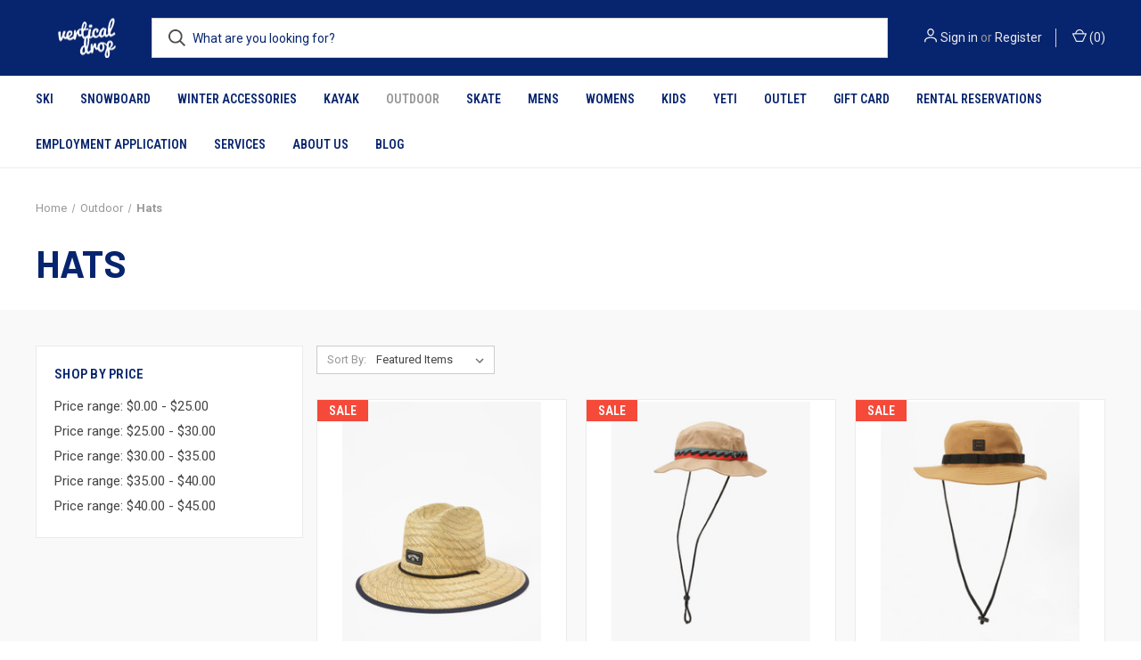

--- FILE ---
content_type: text/html; charset=UTF-8
request_url: https://verticaldropoutdoors.com/outdoor/hats/
body_size: 15364
content:



<!DOCTYPE html>
<html class="no-js" lang="en">
    <head>
        <title>Outdoor - Hats - Vertical Drop</title>
        <link rel="dns-prefetch preconnect" href="https://cdn11.bigcommerce.com/s-85wdi8juci" crossorigin><link rel="dns-prefetch preconnect" href="https://fonts.googleapis.com/" crossorigin><link rel="dns-prefetch preconnect" href="https://fonts.gstatic.com/" crossorigin>
        <meta name="keywords" content="Outdoor Store, Ski &amp; Snowboard, Kayaks, Apparel, Cincinnati, Mad River, fishing kayaks, vibe kayaks, crescent kayaks, feelfree kayaks, loveland canoe. strictly sail, kayaks cincinnati, RRT, canoe store cincinnati, kayak rental, fishing kayak"><link rel='canonical' href='https://verticaldropoutdoors.com/outdoor/hats/' /><meta name='platform' content='bigcommerce.stencil' />
        
        

        <link href="https://cdn11.bigcommerce.com/s-85wdi8juci/product_images/mediumverticaldroplogo%20%281%29.jpg?t=1587607346" rel="shortcut icon">
        <meta name="viewport" content="width=device-width, initial-scale=1, maximum-scale=1">

        <script>
            document.documentElement.className = document.documentElement.className.replace('no-js', 'js');
        </script>

        <script>
    function browserSupportsAllFeatures() {
        return window.Promise
            && window.fetch
            && window.URL
            && window.URLSearchParams
            && window.WeakMap
            // object-fit support
            && ('objectFit' in document.documentElement.style);
    }

    function loadScript(src) {
        var js = document.createElement('script');
        js.src = src;
        js.onerror = function () {
            console.error('Failed to load polyfill script ' + src);
        };
        document.head.appendChild(js);
    }

    if (!browserSupportsAllFeatures()) {
        loadScript('https://cdn11.bigcommerce.com/s-85wdi8juci/stencil/a4f37220-5be3-013b-dad5-2e149151008a/dist/theme-bundle.polyfills.js');
    }
</script>
        <script>window.consentManagerTranslations = `{"locale":"en","locales":{"consent_manager.data_collection_warning":"en","consent_manager.accept_all_cookies":"en","consent_manager.gdpr_settings":"en","consent_manager.data_collection_preferences":"en","consent_manager.manage_data_collection_preferences":"en","consent_manager.use_data_by_cookies":"en","consent_manager.data_categories_table":"en","consent_manager.allow":"en","consent_manager.accept":"en","consent_manager.deny":"en","consent_manager.dismiss":"en","consent_manager.reject_all":"en","consent_manager.category":"en","consent_manager.purpose":"en","consent_manager.functional_category":"en","consent_manager.functional_purpose":"en","consent_manager.analytics_category":"en","consent_manager.analytics_purpose":"en","consent_manager.targeting_category":"en","consent_manager.advertising_category":"en","consent_manager.advertising_purpose":"en","consent_manager.essential_category":"en","consent_manager.esential_purpose":"en","consent_manager.yes":"en","consent_manager.no":"en","consent_manager.not_available":"en","consent_manager.cancel":"en","consent_manager.save":"en","consent_manager.back_to_preferences":"en","consent_manager.close_without_changes":"en","consent_manager.unsaved_changes":"en","consent_manager.by_using":"en","consent_manager.agree_on_data_collection":"en","consent_manager.change_preferences":"en","consent_manager.cancel_dialog_title":"en","consent_manager.privacy_policy":"en","consent_manager.allow_category_tracking":"en","consent_manager.disallow_category_tracking":"en"},"translations":{"consent_manager.data_collection_warning":"We use cookies (and other similar technologies) to collect data to improve your shopping experience.","consent_manager.accept_all_cookies":"Accept All Cookies","consent_manager.gdpr_settings":"Settings","consent_manager.data_collection_preferences":"Website Data Collection Preferences","consent_manager.manage_data_collection_preferences":"Manage Website Data Collection Preferences","consent_manager.use_data_by_cookies":" uses data collected by cookies and JavaScript libraries to improve your shopping experience.","consent_manager.data_categories_table":"The table below outlines how we use this data by category. To opt out of a category of data collection, select 'No' and save your preferences.","consent_manager.allow":"Allow","consent_manager.accept":"Accept","consent_manager.deny":"Deny","consent_manager.dismiss":"Dismiss","consent_manager.reject_all":"Reject all","consent_manager.category":"Category","consent_manager.purpose":"Purpose","consent_manager.functional_category":"Functional","consent_manager.functional_purpose":"Enables enhanced functionality, such as videos and live chat. If you do not allow these, then some or all of these functions may not work properly.","consent_manager.analytics_category":"Analytics","consent_manager.analytics_purpose":"Provide statistical information on site usage, e.g., web analytics so we can improve this website over time.","consent_manager.targeting_category":"Targeting","consent_manager.advertising_category":"Advertising","consent_manager.advertising_purpose":"Used to create profiles or personalize content to enhance your shopping experience.","consent_manager.essential_category":"Essential","consent_manager.esential_purpose":"Essential for the site and any requested services to work, but do not perform any additional or secondary function.","consent_manager.yes":"Yes","consent_manager.no":"No","consent_manager.not_available":"N/A","consent_manager.cancel":"Cancel","consent_manager.save":"Save","consent_manager.back_to_preferences":"Back to Preferences","consent_manager.close_without_changes":"You have unsaved changes to your data collection preferences. Are you sure you want to close without saving?","consent_manager.unsaved_changes":"You have unsaved changes","consent_manager.by_using":"By using our website, you're agreeing to our","consent_manager.agree_on_data_collection":"By using our website, you're agreeing to the collection of data as described in our ","consent_manager.change_preferences":"You can change your preferences at any time","consent_manager.cancel_dialog_title":"Are you sure you want to cancel?","consent_manager.privacy_policy":"Privacy Policy","consent_manager.allow_category_tracking":"Allow [CATEGORY_NAME] tracking","consent_manager.disallow_category_tracking":"Disallow [CATEGORY_NAME] tracking"}}`;</script>

        <script>
            window.lazySizesConfig = window.lazySizesConfig || {};
            window.lazySizesConfig.loadMode = 1;
        </script>
        <script async src="https://cdn11.bigcommerce.com/s-85wdi8juci/stencil/a4f37220-5be3-013b-dad5-2e149151008a/dist/theme-bundle.head_async.js"></script>
        
        <link href="https://fonts.googleapis.com/css?family=Roboto+Condensed:400,600%7CRoboto:400,700%7CBarlow:700&display=block" rel="stylesheet">
        
        <link rel="preload" href="https://cdn11.bigcommerce.com/s-85wdi8juci/stencil/a4f37220-5be3-013b-dad5-2e149151008a/dist/theme-bundle.font.js" as="script">
        <script async src="https://cdn11.bigcommerce.com/s-85wdi8juci/stencil/a4f37220-5be3-013b-dad5-2e149151008a/dist/theme-bundle.font.js"></script>

        <link data-stencil-stylesheet href="https://cdn11.bigcommerce.com/s-85wdi8juci/stencil/a4f37220-5be3-013b-dad5-2e149151008a/css/theme-940eb750-b446-013e-f7a2-4ef3209772a9.css" rel="stylesheet">

        <!-- Start Tracking Code for analytics_facebook -->

<script>
!function(f,b,e,v,n,t,s){if(f.fbq)return;n=f.fbq=function(){n.callMethod?n.callMethod.apply(n,arguments):n.queue.push(arguments)};if(!f._fbq)f._fbq=n;n.push=n;n.loaded=!0;n.version='2.0';n.queue=[];t=b.createElement(e);t.async=!0;t.src=v;s=b.getElementsByTagName(e)[0];s.parentNode.insertBefore(t,s)}(window,document,'script','https://connect.facebook.net/en_US/fbevents.js');

fbq('set', 'autoConfig', 'false', '1410651562762580');
fbq('dataProcessingOptions', ['LDU'], 0, 0);
fbq('init', '1410651562762580', {"external_id":"7035883d-9ff0-44a8-bafb-f8ebb7db7a32"});
fbq('set', 'agent', 'bigcommerce', '1410651562762580');

function trackEvents() {
    var pathName = window.location.pathname;

    fbq('track', 'PageView', {}, "");

    // Search events start -- only fire if the shopper lands on the /search.php page
    if (pathName.indexOf('/search.php') === 0 && getUrlParameter('search_query')) {
        fbq('track', 'Search', {
            content_type: 'product_group',
            content_ids: [],
            search_string: getUrlParameter('search_query')
        });
    }
    // Search events end

    // Wishlist events start -- only fire if the shopper attempts to add an item to their wishlist
    if (pathName.indexOf('/wishlist.php') === 0 && getUrlParameter('added_product_id')) {
        fbq('track', 'AddToWishlist', {
            content_type: 'product_group',
            content_ids: []
        });
    }
    // Wishlist events end

    // Lead events start -- only fire if the shopper subscribes to newsletter
    if (pathName.indexOf('/subscribe.php') === 0 && getUrlParameter('result') === 'success') {
        fbq('track', 'Lead', {});
    }
    // Lead events end

    // Registration events start -- only fire if the shopper registers an account
    if (pathName.indexOf('/login.php') === 0 && getUrlParameter('action') === 'account_created') {
        fbq('track', 'CompleteRegistration', {}, "");
    }
    // Registration events end

    

    function getUrlParameter(name) {
        var cleanName = name.replace(/[\[]/, '\[').replace(/[\]]/, '\]');
        var regex = new RegExp('[\?&]' + cleanName + '=([^&#]*)');
        var results = regex.exec(window.location.search);
        return results === null ? '' : decodeURIComponent(results[1].replace(/\+/g, ' '));
    }
}

if (window.addEventListener) {
    window.addEventListener("load", trackEvents, false)
}
</script>
<noscript><img height="1" width="1" style="display:none" alt="null" src="https://www.facebook.com/tr?id=1410651562762580&ev=PageView&noscript=1&a=plbigcommerce1.2&eid="/></noscript>

<!-- End Tracking Code for analytics_facebook -->

<!-- Start Tracking Code for analytics_siteverification -->

<meta name="google-site-verification" content="ejR0bkgxjgKo824IraKw1vRyWcec-KZ4Efbn3rBRD4M" />

<!-- End Tracking Code for analytics_siteverification -->


<script type="text/javascript" src="https://checkout-sdk.bigcommerce.com/v1/loader.js" defer ></script>
<script type="text/javascript">
fbq('track', 'ViewCategory', {"content_ids":["600450","600449","600445","3808","3780"],"content_type":"product_group","content_category":"Hats"});
</script>
<script type="text/javascript">
var BCData = {};
</script>
<!-- Global site tag (gtag.js) - Google Ads: AW-785115447 -->
<script async src="https://www.googletagmanager.com/gtag/js?id=AW-785115447"></script>
<script>
    window.addEventListener("load", (event) => {
        window.dataLayer = window.dataLayer || [];
        function gtag(){dataLayer.push(arguments);}
        gtag('js', new Date());

        gtag('config', 'AW-785115447');
        gtag('set', 'developer_id.dMjk3Nj', true);
    });
</script>
<!-- GA4 Code Start: View Product Content -->
<script>
</script>

<script nonce="">
(function () {
    var xmlHttp = new XMLHttpRequest();

    xmlHttp.open('POST', 'https://bes.gcp.data.bigcommerce.com/nobot');
    xmlHttp.setRequestHeader('Content-Type', 'application/json');
    xmlHttp.send('{"store_id":"1001009834","timezone_offset":"-4.0","timestamp":"2026-01-19T09:58:40.21233000Z","visit_id":"068fcf64-5bb2-4c0e-9cdc-fbed696c14f2","channel_id":1}');
})();
</script>

        

        <script>
            var theme_settings = {
                show_fast_cart: true,
                linksPerCol: 10,
            };
        </script>

        <link rel="preload" href="https://cdn11.bigcommerce.com/s-85wdi8juci/stencil/a4f37220-5be3-013b-dad5-2e149151008a/dist/theme-bundle.main.js" as="script">
    </head>
    <body>
        <svg data-src="https://cdn11.bigcommerce.com/s-85wdi8juci/stencil/a4f37220-5be3-013b-dad5-2e149151008a/img/icon-sprite.svg" class="icons-svg-sprite"></svg>

        <header class="header" role="banner">
    <a href="#" class="mobileMenu-toggle" data-mobile-menu-toggle="menu">
        <span class="mobileMenu-toggleIcon"></span>
    </a>

    <div class="header-logo--wrap">
        <div class="header-logo">
            
            <div class="logo-and-toggle">
                <div class="desktopMenu-toggle">
                    <a href="javascript:void(0);" class="mobileMenu-toggle">
                        <span class="mobileMenu-toggleIcon"></span>
                    </a>
                </div>
                
                    <div class="logo-wrap"><a href="https://verticaldropoutdoors.com/" class="header-logo__link" data-header-logo-link>
        <div class="header-logo-image-container">
            <img class="header-logo-image"
                 src="https://cdn11.bigcommerce.com/s-85wdi8juci/images/stencil/100x45/cursive_logo_small_website_1732232309__17101.original.png"
                 srcset="https://cdn11.bigcommerce.com/s-85wdi8juci/images/stencil/100x45/cursive_logo_small_website_1732232309__17101.original.png"
                 alt="Vertical Drop"
                 title="Vertical Drop">
        </div>
</a>
</div>
            </div>
            
            <div class="quickSearchWrap" id="quickSearch" aria-hidden="true" tabindex="-1" data-prevent-quick-search-close>
                <div>
    <!-- snippet location forms_search -->
    <form class="form" action="/search.php">
        <fieldset class="form-fieldset">
            <div class="form-field">
                <label class="is-srOnly" for="search_query">Search</label>
                <input class="form-input" data-search-quick name="search_query" id="search_query" data-error-message="Search field cannot be empty." placeholder="What are you looking for?" autocomplete="off">
                <button type="submit" class="form-button">
                    <i class="icon" aria-hidden="true">
                        <svg><use xlink:href="#icon-search" /></svg>
                    </i>
                </button>
            </div>
        </fieldset>
    </form>
    <section class="quickSearchResults" data-bind="html: results"></section>
    <p role="status"
       aria-live="polite"
       class="aria-description--hidden"
       data-search-aria-message-predefined-text="product results for"
    ></p>
</div>
            </div>
            <div class="navUser-wrap">
                <nav class="navUser">
    <ul class="navUser-section navUser-section--alt">
        <li class="navUser-item navUser-item--account">
            <i class="icon" aria-hidden="true">
                <svg><use xlink:href="#icon-user" /></svg>
            </i>
                <a class="navUser-action"
                   href="/login.php"
                   aria-label="Sign in"
                >
                    Sign in
                </a>
                    <span>or</span> <a class="navUser-action" href="/login.php?action=create_account">Register</a>
        </li>
                <li class="navUser-item navUser-item--mobile-search">
            <i class="icon" aria-hidden="true">
                <svg><use xlink:href="#icon-search" /></svg>
            </i>
        </li>
        <li class="navUser-item navUser-item--cart">
            <a
                class="navUser-action"
                data-cart-preview
                data-dropdown="cart-preview-dropdown"
                data-options="align:right"
                href="/cart.php"
                aria-label="Cart with 0 items"
            >
                <i class="icon" aria-hidden="true">
                    <svg><use xlink:href="#icon-cart" /></svg>
                </i>
                (<span class=" cart-quantity"></span>)
            </a>

            <div class="dropdown-menu" id="cart-preview-dropdown" data-dropdown-content aria-hidden="true"></div>
        </li>
    </ul>
</nav>
            </div>
        </div>
    </div>

    <div class="navPages-container" id="menu" data-menu>
        <span class="mobile-closeNav">
    <i class="icon" aria-hidden="true">
        <svg><use xlink:href="#icon-close-large" /></svg>
    </i>
    close
</span>
<nav class="navPages">
    <ul class="navPages-list navPages-list--user 5765697a656e20596f756e67">
            <li class="navPages-item">
                <i class="icon" aria-hidden="true">
                    <svg><use xlink:href="#icon-user" /></svg>
                </i>
                <a class="navPages-action" href="/login.php">Sign in</a>
                    or
                    <a class="navPages-action"
                       href="/login.php?action=create_account"
                       aria-label="Register"
                    >
                        Register
                    </a>
            </li>
    </ul>
    <ul class="navPages-list navPages-mega navPages-mainNav">
            <li class="navPages-item">
                <a class="navPages-action has-subMenu"
   href="https://verticaldropoutdoors.com/skis/"
   data-collapsible="navPages-25"
>
    Ski
    <i class="icon navPages-action-moreIcon" aria-hidden="true">
        <svg><use xlink:href="#icon-chevron-down" /></svg>
    </i>
</a>
<div class="column-menu navPage-subMenu" id="navPages-25" aria-hidden="true" tabindex="-1">
    <ul class="navPage-subMenu-list">
            <li class="navPage-subMenu-item">
                <i class="icon navPages-action-moreIcon" aria-hidden="true"><svg><use xlink:href="#icon-chevron-right" /></svg></i>
                <a class="navPage-subMenu-action navPages-action" href="https://verticaldropoutdoors.com/ski/skis/">Skis</a>
                    <i class="icon navPages-action-moreIcon navPages-action-closed" aria-hidden="true"><svg><use xlink:href="#icon-plus" /></svg></i>
                    <i class="icon navPages-action-moreIcon navPages-action-open" aria-hidden="true"><svg><use xlink:href="#icon-minus" /></svg></i>
                
            </li>
                    <li class="navPage-childList-item">
                        <a class="navPage-childList-action navPages-action" href="https://verticaldropoutdoors.com/mens-skis/">Mens skis</a>
                    </li>
                    <li class="navPage-childList-item">
                        <a class="navPage-childList-action navPages-action" href="https://verticaldropoutdoors.com/ski/skis/womens-skis/">Womens Skis</a>
                    </li>
                    <li class="navPage-childList-item">
                        <a class="navPage-childList-action navPages-action" href="https://verticaldropoutdoors.com/kids-skis/">Kids Skis</a>
                    </li>
            <li class="navPage-subMenu-item">
                <i class="icon navPages-action-moreIcon" aria-hidden="true"><svg><use xlink:href="#icon-chevron-right" /></svg></i>
                <a class="navPage-subMenu-action navPages-action" href="https://verticaldropoutdoors.com/ski/ski-boots/">Ski Boots</a>
                    <i class="icon navPages-action-moreIcon navPages-action-closed" aria-hidden="true"><svg><use xlink:href="#icon-plus" /></svg></i>
                    <i class="icon navPages-action-moreIcon navPages-action-open" aria-hidden="true"><svg><use xlink:href="#icon-minus" /></svg></i>
                
            </li>
                    <li class="navPage-childList-item">
                        <a class="navPage-childList-action navPages-action" href="https://verticaldropoutdoors.com/ski/ski-boots/mens-ski-boots/">Men&#x27;s Ski Boots</a>
                    </li>
                    <li class="navPage-childList-item">
                        <a class="navPage-childList-action navPages-action" href="https://verticaldropoutdoors.com/ski/ski-boots/women-ski-boots/">Women Ski Boots</a>
                    </li>
                    <li class="navPage-childList-item">
                        <a class="navPage-childList-action navPages-action" href="https://verticaldropoutdoors.com/kids-ski-boots/">Kids Ski Boots</a>
                    </li>
                    <li class="navPage-childList-item">
                        <a class="navPage-childList-action navPages-action" href="https://verticaldropoutdoors.com/insoles/">Insoles</a>
                    </li>
            <li class="navPage-subMenu-item">
                <i class="icon navPages-action-moreIcon" aria-hidden="true"><svg><use xlink:href="#icon-chevron-right" /></svg></i>
                <a class="navPage-subMenu-action navPages-action" href="https://verticaldropoutdoors.com/ski/ski-bindings/">Ski Bindings</a>
                
            </li>
            <li class="navPage-subMenu-item">
                <i class="icon navPages-action-moreIcon" aria-hidden="true"><svg><use xlink:href="#icon-chevron-right" /></svg></i>
                <a class="navPage-subMenu-action navPages-action" href="https://verticaldropoutdoors.com/ski-poles/">Ski Poles</a>
                
            </li>
    </ul>
</div>
            </li>
            <li class="navPages-item">
                <a class="navPages-action has-subMenu"
   href="https://verticaldropoutdoors.com/snowboard/"
   data-collapsible="navPages-26"
>
    Snowboard
    <i class="icon navPages-action-moreIcon" aria-hidden="true">
        <svg><use xlink:href="#icon-chevron-down" /></svg>
    </i>
</a>
<div class="column-menu navPage-subMenu" id="navPages-26" aria-hidden="true" tabindex="-1">
    <ul class="navPage-subMenu-list">
            <li class="navPage-subMenu-item">
                <i class="icon navPages-action-moreIcon" aria-hidden="true"><svg><use xlink:href="#icon-chevron-right" /></svg></i>
                <a class="navPage-subMenu-action navPages-action" href="https://verticaldropoutdoors.com/snowboards/">Snowboards</a>
                    <i class="icon navPages-action-moreIcon navPages-action-closed" aria-hidden="true"><svg><use xlink:href="#icon-plus" /></svg></i>
                    <i class="icon navPages-action-moreIcon navPages-action-open" aria-hidden="true"><svg><use xlink:href="#icon-minus" /></svg></i>
                
            </li>
                    <li class="navPage-childList-item">
                        <a class="navPage-childList-action navPages-action" href="https://verticaldropoutdoors.com/mens-snowboards/">Mens Snowboards</a>
                    </li>
                    <li class="navPage-childList-item">
                        <a class="navPage-childList-action navPages-action" href="https://verticaldropoutdoors.com/womens-snowboards/">Womens Snowboards</a>
                    </li>
                    <li class="navPage-childList-item">
                        <a class="navPage-childList-action navPages-action" href="https://verticaldropoutdoors.com/kids-snowboards-1/">Kids Snowboards</a>
                    </li>
            <li class="navPage-subMenu-item">
                <i class="icon navPages-action-moreIcon" aria-hidden="true"><svg><use xlink:href="#icon-chevron-right" /></svg></i>
                <a class="navPage-subMenu-action navPages-action" href="https://verticaldropoutdoors.com/snowboard/snowboard-bindings/">Snowboard Bindings</a>
                    <i class="icon navPages-action-moreIcon navPages-action-closed" aria-hidden="true"><svg><use xlink:href="#icon-plus" /></svg></i>
                    <i class="icon navPages-action-moreIcon navPages-action-open" aria-hidden="true"><svg><use xlink:href="#icon-minus" /></svg></i>
                
            </li>
                    <li class="navPage-childList-item">
                        <a class="navPage-childList-action navPages-action" href="https://verticaldropoutdoors.com/snowboard/snowboard-bindings/mens-snowboard-bindings/">Mens Snowboard Bindings</a>
                    </li>
                    <li class="navPage-childList-item">
                        <a class="navPage-childList-action navPages-action" href="https://verticaldropoutdoors.com/womens-snowboard-bindings/">Womens Snowboard Bindings</a>
                    </li>
                    <li class="navPage-childList-item">
                        <a class="navPage-childList-action navPages-action" href="https://verticaldropoutdoors.com/kids-snowboard-bindings/">Kids Snowboard Bindings</a>
                    </li>
            <li class="navPage-subMenu-item">
                <i class="icon navPages-action-moreIcon" aria-hidden="true"><svg><use xlink:href="#icon-chevron-right" /></svg></i>
                <a class="navPage-subMenu-action navPages-action" href="https://verticaldropoutdoors.com/snowboard/snowboard-boots/">Snowboard Boots</a>
                    <i class="icon navPages-action-moreIcon navPages-action-closed" aria-hidden="true"><svg><use xlink:href="#icon-plus" /></svg></i>
                    <i class="icon navPages-action-moreIcon navPages-action-open" aria-hidden="true"><svg><use xlink:href="#icon-minus" /></svg></i>
                
            </li>
                    <li class="navPage-childList-item">
                        <a class="navPage-childList-action navPages-action" href="https://verticaldropoutdoors.com/snowboard/snowboard-boots/mens-snowboard-boots/">Mens Snowboard Boots</a>
                    </li>
                    <li class="navPage-childList-item">
                        <a class="navPage-childList-action navPages-action" href="https://verticaldropoutdoors.com/womens-snowboard-boots/">Womens Snowboard Boots</a>
                    </li>
                    <li class="navPage-childList-item">
                        <a class="navPage-childList-action navPages-action" href="https://verticaldropoutdoors.com/snowboarding/snowboard-boots/kids-snowboard-boots/">Kids Snowboard Boots</a>
                    </li>
    </ul>
</div>
            </li>
            <li class="navPages-item">
                <a class="navPages-action has-subMenu"
   href="https://verticaldropoutdoors.com/winter-accessories/"
   data-collapsible="navPages-610"
>
    Winter Accessories
    <i class="icon navPages-action-moreIcon" aria-hidden="true">
        <svg><use xlink:href="#icon-chevron-down" /></svg>
    </i>
</a>
<div class="column-menu navPage-subMenu" id="navPages-610" aria-hidden="true" tabindex="-1">
    <ul class="navPage-subMenu-list">
            <li class="navPage-subMenu-item">
                <i class="icon navPages-action-moreIcon" aria-hidden="true"><svg><use xlink:href="#icon-chevron-right" /></svg></i>
                <a class="navPage-subMenu-action navPages-action" href="https://verticaldropoutdoors.com/bags/">Bags</a>
                
            </li>
            <li class="navPage-subMenu-item">
                <i class="icon navPages-action-moreIcon" aria-hidden="true"><svg><use xlink:href="#icon-chevron-right" /></svg></i>
                <a class="navPage-subMenu-action navPages-action" href="https://verticaldropoutdoors.com/ski/baselayers/facemasks/">Facemasks</a>
                
            </li>
            <li class="navPage-subMenu-item">
                <i class="icon navPages-action-moreIcon" aria-hidden="true"><svg><use xlink:href="#icon-chevron-right" /></svg></i>
                <a class="navPage-subMenu-action navPages-action" href="https://verticaldropoutdoors.com/winter-accessories/gloves/">Gloves</a>
                    <i class="icon navPages-action-moreIcon navPages-action-closed" aria-hidden="true"><svg><use xlink:href="#icon-plus" /></svg></i>
                    <i class="icon navPages-action-moreIcon navPages-action-open" aria-hidden="true"><svg><use xlink:href="#icon-minus" /></svg></i>
                
            </li>
                    <li class="navPage-childList-item">
                        <a class="navPage-childList-action navPages-action" href="https://verticaldropoutdoors.com/mens-gloves/">Mens Gloves</a>
                    </li>
                    <li class="navPage-childList-item">
                        <a class="navPage-childList-action navPages-action" href="https://verticaldropoutdoors.com/womens-gloves/">Womens Gloves</a>
                    </li>
                    <li class="navPage-childList-item">
                        <a class="navPage-childList-action navPages-action" href="https://verticaldropoutdoors.com/kids-gloves/">Kids Gloves</a>
                    </li>
            <li class="navPage-subMenu-item">
                <i class="icon navPages-action-moreIcon" aria-hidden="true"><svg><use xlink:href="#icon-chevron-right" /></svg></i>
                <a class="navPage-subMenu-action navPages-action" href="https://verticaldropoutdoors.com/hats/">Hats</a>
                
            </li>
            <li class="navPage-subMenu-item">
                <i class="icon navPages-action-moreIcon" aria-hidden="true"><svg><use xlink:href="#icon-chevron-right" /></svg></i>
                <a class="navPage-subMenu-action navPages-action" href="https://verticaldropoutdoors.com/googles/">Goggles</a>
                
            </li>
            <li class="navPage-subMenu-item">
                <i class="icon navPages-action-moreIcon" aria-hidden="true"><svg><use xlink:href="#icon-chevron-right" /></svg></i>
                <a class="navPage-subMenu-action navPages-action" href="https://verticaldropoutdoors.com/helmets/">Helmets</a>
                
            </li>
            <li class="navPage-subMenu-item">
                <i class="icon navPages-action-moreIcon" aria-hidden="true"><svg><use xlink:href="#icon-chevron-right" /></svg></i>
                <a class="navPage-subMenu-action navPages-action" href="https://verticaldropoutdoors.com/ski/ski-snowboard-accessories/">Ski &amp; Snowboard Accessories</a>
                
            </li>
            <li class="navPage-subMenu-item">
                <i class="icon navPages-action-moreIcon" aria-hidden="true"><svg><use xlink:href="#icon-chevron-right" /></svg></i>
                <a class="navPage-subMenu-action navPages-action" href="https://verticaldropoutdoors.com/ski-socks/">Ski/Snowboard Socks</a>
                
            </li>
            <li class="navPage-subMenu-item">
                <i class="icon navPages-action-moreIcon" aria-hidden="true"><svg><use xlink:href="#icon-chevron-right" /></svg></i>
                <a class="navPage-subMenu-action navPages-action" href="https://verticaldropoutdoors.com/winter-accessories/sleds-2/">Sleds</a>
                
            </li>
            <li class="navPage-subMenu-item">
                <i class="icon navPages-action-moreIcon" aria-hidden="true"><svg><use xlink:href="#icon-chevron-right" /></svg></i>
                <a class="navPage-subMenu-action navPages-action" href="https://verticaldropoutdoors.com/snowboarding/stomp-pads/">Stomp Pads</a>
                
            </li>
            <li class="navPage-subMenu-item">
                <i class="icon navPages-action-moreIcon" aria-hidden="true"><svg><use xlink:href="#icon-chevron-right" /></svg></i>
                <a class="navPage-subMenu-action navPages-action" href="https://verticaldropoutdoors.com/tuning-tools/">Tuning &amp; Tools</a>
                
            </li>
    </ul>
</div>
            </li>
            <li class="navPages-item">
                <a class="navPages-action has-subMenu"
   href="https://verticaldropoutdoors.com/kayak/"
   data-collapsible="navPages-27"
>
    Kayak
    <i class="icon navPages-action-moreIcon" aria-hidden="true">
        <svg><use xlink:href="#icon-chevron-down" /></svg>
    </i>
</a>
<div class="column-menu navPage-subMenu" id="navPages-27" aria-hidden="true" tabindex="-1">
    <ul class="navPage-subMenu-list">
            <li class="navPage-subMenu-item">
                <i class="icon navPages-action-moreIcon" aria-hidden="true"><svg><use xlink:href="#icon-chevron-right" /></svg></i>
                <a class="navPage-subMenu-action navPages-action" href="https://verticaldropoutdoors.com/fishing-kayaks/">Fishing Kayaks</a>
                
            </li>
            <li class="navPage-subMenu-item">
                <i class="icon navPages-action-moreIcon" aria-hidden="true"><svg><use xlink:href="#icon-chevron-right" /></svg></i>
                <a class="navPage-subMenu-action navPages-action" href="https://verticaldropoutdoors.com/kayak/recreation-kayaks/">Recreation Kayaks</a>
                
            </li>
            <li class="navPage-subMenu-item">
                <i class="icon navPages-action-moreIcon" aria-hidden="true"><svg><use xlink:href="#icon-chevron-right" /></svg></i>
                <a class="navPage-subMenu-action navPages-action" href="https://verticaldropoutdoors.com/boats/">PFDs</a>
                
            </li>
            <li class="navPage-subMenu-item">
                <i class="icon navPages-action-moreIcon" aria-hidden="true"><svg><use xlink:href="#icon-chevron-right" /></svg></i>
                <a class="navPage-subMenu-action navPages-action" href="https://verticaldropoutdoors.com/paddles/">Paddles</a>
                
            </li>
            <li class="navPage-subMenu-item">
                <i class="icon navPages-action-moreIcon" aria-hidden="true"><svg><use xlink:href="#icon-chevron-right" /></svg></i>
                <a class="navPage-subMenu-action navPages-action" href="https://verticaldropoutdoors.com/trailers/">Trailers</a>
                
            </li>
            <li class="navPage-subMenu-item">
                <i class="icon navPages-action-moreIcon" aria-hidden="true"><svg><use xlink:href="#icon-chevron-right" /></svg></i>
                <a class="navPage-subMenu-action navPages-action" href="https://verticaldropoutdoors.com/accessories/">Accessories</a>
                
            </li>
    </ul>
</div>
            </li>
            <li class="navPages-item">
                <a class="navPages-action has-subMenu activePage"
   href="https://verticaldropoutdoors.com/outdoor/"
   data-collapsible="navPages-177"
>
    Outdoor
    <i class="icon navPages-action-moreIcon" aria-hidden="true">
        <svg><use xlink:href="#icon-chevron-down" /></svg>
    </i>
</a>
<div class="column-menu navPage-subMenu" id="navPages-177" aria-hidden="true" tabindex="-1">
    <ul class="navPage-subMenu-list">
            <li class="navPage-subMenu-item">
                <i class="icon navPages-action-moreIcon" aria-hidden="true"><svg><use xlink:href="#icon-chevron-right" /></svg></i>
                <a class="navPage-subMenu-action navPages-action" href="https://verticaldropoutdoors.com/outdoor/bags/">Bags</a>
                
            </li>
            <li class="navPage-subMenu-item">
                <i class="icon navPages-action-moreIcon" aria-hidden="true"><svg><use xlink:href="#icon-chevron-right" /></svg></i>
                <a class="navPage-subMenu-action navPages-action" href="https://verticaldropoutdoors.com/car-racks-and-accessories/">Car Racks and Accessories</a>
                
            </li>
            <li class="navPage-subMenu-item">
                <i class="icon navPages-action-moreIcon" aria-hidden="true"><svg><use xlink:href="#icon-chevron-right" /></svg></i>
                <a class="navPage-subMenu-action navPages-action" href="https://verticaldropoutdoors.com/outdoor/dog/">Dog Toys &amp; Accessories</a>
                
            </li>
            <li class="navPage-subMenu-item">
                <i class="icon navPages-action-moreIcon" aria-hidden="true"><svg><use xlink:href="#icon-chevron-right" /></svg></i>
                <a class="navPage-subMenu-action navPages-action" href="https://verticaldropoutdoors.com/hammocks/">Hammocks/Chairs</a>
                
            </li>
            <li class="navPage-subMenu-item">
                <i class="icon navPages-action-moreIcon" aria-hidden="true"><svg><use xlink:href="#icon-chevron-right" /></svg></i>
                <a class="navPage-subMenu-action navPages-action activePage" href="https://verticaldropoutdoors.com/outdoor/hats/">Hats</a>
                
            </li>
            <li class="navPage-subMenu-item">
                <i class="icon navPages-action-moreIcon" aria-hidden="true"><svg><use xlink:href="#icon-chevron-right" /></svg></i>
                <a class="navPage-subMenu-action navPages-action" href="https://verticaldropoutdoors.com/outdoor/knives/">Knives</a>
                
            </li>
            <li class="navPage-subMenu-item">
                <i class="icon navPages-action-moreIcon" aria-hidden="true"><svg><use xlink:href="#icon-chevron-right" /></svg></i>
                <a class="navPage-subMenu-action navPages-action" href="https://verticaldropoutdoors.com/outdoor/outdoor-accessories/">Outdoor Accessories</a>
                
            </li>
            <li class="navPage-subMenu-item">
                <i class="icon navPages-action-moreIcon" aria-hidden="true"><svg><use xlink:href="#icon-chevron-right" /></svg></i>
                <a class="navPage-subMenu-action navPages-action" href="https://verticaldropoutdoors.com/outdoor/sunglasses/">Sunglasses</a>
                
            </li>
            <li class="navPage-subMenu-item">
                <i class="icon navPages-action-moreIcon" aria-hidden="true"><svg><use xlink:href="#icon-chevron-right" /></svg></i>
                <a class="navPage-subMenu-action navPages-action" href="https://verticaldropoutdoors.com/outdoor/water-sports/">Water Sports</a>
                
            </li>
            <li class="navPage-subMenu-item">
                <i class="icon navPages-action-moreIcon" aria-hidden="true"><svg><use xlink:href="#icon-chevron-right" /></svg></i>
                <a class="navPage-subMenu-action navPages-action" href="https://verticaldropoutdoors.com/outdoor/waterbottles-hydration/">Waterbottles/Hydration</a>
                
            </li>
    </ul>
</div>
            </li>
            <li class="navPages-item">
                <a class="navPages-action has-subMenu"
   href="https://verticaldropoutdoors.com/skate/"
   data-collapsible="navPages-28"
>
    Skate
    <i class="icon navPages-action-moreIcon" aria-hidden="true">
        <svg><use xlink:href="#icon-chevron-down" /></svg>
    </i>
</a>
<div class="column-menu navPage-subMenu" id="navPages-28" aria-hidden="true" tabindex="-1">
    <ul class="navPage-subMenu-list">
            <li class="navPage-subMenu-item">
                <i class="icon navPages-action-moreIcon" aria-hidden="true"><svg><use xlink:href="#icon-chevron-right" /></svg></i>
                <a class="navPage-subMenu-action navPages-action" href="https://verticaldropoutdoors.com/decks/">Decks</a>
                
            </li>
            <li class="navPage-subMenu-item">
                <i class="icon navPages-action-moreIcon" aria-hidden="true"><svg><use xlink:href="#icon-chevron-right" /></svg></i>
                <a class="navPage-subMenu-action navPages-action" href="https://verticaldropoutdoors.com/trucks/">Trucks</a>
                
            </li>
            <li class="navPage-subMenu-item">
                <i class="icon navPages-action-moreIcon" aria-hidden="true"><svg><use xlink:href="#icon-chevron-right" /></svg></i>
                <a class="navPage-subMenu-action navPages-action" href="https://verticaldropoutdoors.com/wheels/">Wheels</a>
                
            </li>
            <li class="navPage-subMenu-item">
                <i class="icon navPages-action-moreIcon" aria-hidden="true"><svg><use xlink:href="#icon-chevron-right" /></svg></i>
                <a class="navPage-subMenu-action navPages-action" href="https://verticaldropoutdoors.com/bearings/">Bearings</a>
                
            </li>
            <li class="navPage-subMenu-item">
                <i class="icon navPages-action-moreIcon" aria-hidden="true"><svg><use xlink:href="#icon-chevron-right" /></svg></i>
                <a class="navPage-subMenu-action navPages-action" href="https://verticaldropoutdoors.com/bushings/">Bushings</a>
                
            </li>
            <li class="navPage-subMenu-item">
                <i class="icon navPages-action-moreIcon" aria-hidden="true"><svg><use xlink:href="#icon-chevron-right" /></svg></i>
                <a class="navPage-subMenu-action navPages-action" href="https://verticaldropoutdoors.com/hardware/">Hardware</a>
                
            </li>
            <li class="navPage-subMenu-item">
                <i class="icon navPages-action-moreIcon" aria-hidden="true"><svg><use xlink:href="#icon-chevron-right" /></svg></i>
                <a class="navPage-subMenu-action navPages-action" href="https://verticaldropoutdoors.com/griptape/">Griptape</a>
                
            </li>
            <li class="navPage-subMenu-item">
                <i class="icon navPages-action-moreIcon" aria-hidden="true"><svg><use xlink:href="#icon-chevron-right" /></svg></i>
                <a class="navPage-subMenu-action navPages-action" href="https://verticaldropoutdoors.com/skateboard-complete/">Skateboard Complete</a>
                
            </li>
            <li class="navPage-subMenu-item">
                <i class="icon navPages-action-moreIcon" aria-hidden="true"><svg><use xlink:href="#icon-chevron-right" /></svg></i>
                <a class="navPage-subMenu-action navPages-action" href="https://verticaldropoutdoors.com/longboard-complete/">Longboard Complete</a>
                
            </li>
            <li class="navPage-subMenu-item">
                <i class="icon navPages-action-moreIcon" aria-hidden="true"><svg><use xlink:href="#icon-chevron-right" /></svg></i>
                <a class="navPage-subMenu-action navPages-action" href="https://verticaldropoutdoors.com/longboard-trucks/">Longboard Trucks</a>
                
            </li>
            <li class="navPage-subMenu-item">
                <i class="icon navPages-action-moreIcon" aria-hidden="true"><svg><use xlink:href="#icon-chevron-right" /></svg></i>
                <a class="navPage-subMenu-action navPages-action" href="https://verticaldropoutdoors.com/longboard-wheels/">Longboard Wheels</a>
                
            </li>
            <li class="navPage-subMenu-item">
                <i class="icon navPages-action-moreIcon" aria-hidden="true"><svg><use xlink:href="#icon-chevron-right" /></svg></i>
                <a class="navPage-subMenu-action navPages-action" href="https://verticaldropoutdoors.com/skate/longboard-accessories/">Longboard Accessories</a>
                
            </li>
            <li class="navPage-subMenu-item">
                <i class="icon navPages-action-moreIcon" aria-hidden="true"><svg><use xlink:href="#icon-chevron-right" /></svg></i>
                <a class="navPage-subMenu-action navPages-action" href="https://verticaldropoutdoors.com/slide-gloves/">Slide Gloves</a>
                
            </li>
            <li class="navPage-subMenu-item">
                <i class="icon navPages-action-moreIcon" aria-hidden="true"><svg><use xlink:href="#icon-chevron-right" /></svg></i>
                <a class="navPage-subMenu-action navPages-action" href="https://verticaldropoutdoors.com/skate-helmets-pads/">Skate Helmets &amp; Pads</a>
                
            </li>
            <li class="navPage-subMenu-item">
                <i class="icon navPages-action-moreIcon" aria-hidden="true"><svg><use xlink:href="#icon-chevron-right" /></svg></i>
                <a class="navPage-subMenu-action navPages-action" href="https://verticaldropoutdoors.com/skate-shoes/">Skate Shoes</a>
                
            </li>
            <li class="navPage-subMenu-item">
                <i class="icon navPages-action-moreIcon" aria-hidden="true"><svg><use xlink:href="#icon-chevron-right" /></svg></i>
                <a class="navPage-subMenu-action navPages-action" href="https://verticaldropoutdoors.com/tools/">Tools</a>
                
            </li>
            <li class="navPage-subMenu-item">
                <i class="icon navPages-action-moreIcon" aria-hidden="true"><svg><use xlink:href="#icon-chevron-right" /></svg></i>
                <a class="navPage-subMenu-action navPages-action" href="https://verticaldropoutdoors.com/risers/">Risers</a>
                
            </li>
            <li class="navPage-subMenu-item">
                <i class="icon navPages-action-moreIcon" aria-hidden="true"><svg><use xlink:href="#icon-chevron-right" /></svg></i>
                <a class="navPage-subMenu-action navPages-action" href="https://verticaldropoutdoors.com/backpacks/">Backpacks</a>
                
            </li>
    </ul>
</div>
            </li>
            <li class="navPages-item">
                <a class="navPages-action has-subMenu"
   href="https://verticaldropoutdoors.com/mens/"
   data-collapsible="navPages-35"
>
    Mens
    <i class="icon navPages-action-moreIcon" aria-hidden="true">
        <svg><use xlink:href="#icon-chevron-down" /></svg>
    </i>
</a>
<div class="column-menu navPage-subMenu" id="navPages-35" aria-hidden="true" tabindex="-1">
    <ul class="navPage-subMenu-list">
            <li class="navPage-subMenu-item">
                <i class="icon navPages-action-moreIcon" aria-hidden="true"><svg><use xlink:href="#icon-chevron-right" /></svg></i>
                <a class="navPage-subMenu-action navPages-action" href="https://verticaldropoutdoors.com/clothing/">Clothing</a>
                    <i class="icon navPages-action-moreIcon navPages-action-closed" aria-hidden="true"><svg><use xlink:href="#icon-plus" /></svg></i>
                    <i class="icon navPages-action-moreIcon navPages-action-open" aria-hidden="true"><svg><use xlink:href="#icon-minus" /></svg></i>
                
            </li>
                    <li class="navPage-childList-item">
                        <a class="navPage-childList-action navPages-action" href="https://verticaldropoutdoors.com/mens/clothing/pants/">Pants</a>
                    </li>
                    <li class="navPage-childList-item">
                        <a class="navPage-childList-action navPages-action" href="https://verticaldropoutdoors.com/mens/clothing/socks/">Socks</a>
                    </li>
                    <li class="navPage-childList-item">
                        <a class="navPage-childList-action navPages-action" href="https://verticaldropoutdoors.com/t-shirts/">T-Shirts</a>
                    </li>
                    <li class="navPage-childList-item">
                        <a class="navPage-childList-action navPages-action" href="https://verticaldropoutdoors.com/shirts/">Shirts</a>
                    </li>
                    <li class="navPage-childList-item">
                        <a class="navPage-childList-action navPages-action" href="https://verticaldropoutdoors.com/tanktops/">Tanktops</a>
                    </li>
                    <li class="navPage-childList-item">
                        <a class="navPage-childList-action navPages-action" href="https://verticaldropoutdoors.com/hoodies-sweatshirts/">Hoodies &amp; Sweatshirts</a>
                    </li>
                    <li class="navPage-childList-item">
                        <a class="navPage-childList-action navPages-action" href="https://verticaldropoutdoors.com/shorts/">Shorts</a>
                    </li>
                    <li class="navPage-childList-item">
                        <a class="navPage-childList-action navPages-action" href="https://verticaldropoutdoors.com/boardshorts-swim-trunks/">Boardshorts &amp; Swim Trunks</a>
                    </li>
                    <li class="navPage-childList-item">
                        <a class="navPage-childList-action navPages-action" href="https://verticaldropoutdoors.com/rash-guards/">Rash Guards</a>
                    </li>
            <li class="navPage-subMenu-item">
                <i class="icon navPages-action-moreIcon" aria-hidden="true"><svg><use xlink:href="#icon-chevron-right" /></svg></i>
                <a class="navPage-subMenu-action navPages-action" href="https://verticaldropoutdoors.com/outerwear/">Outerwear</a>
                    <i class="icon navPages-action-moreIcon navPages-action-closed" aria-hidden="true"><svg><use xlink:href="#icon-plus" /></svg></i>
                    <i class="icon navPages-action-moreIcon navPages-action-open" aria-hidden="true"><svg><use xlink:href="#icon-minus" /></svg></i>
                
            </li>
                    <li class="navPage-childList-item">
                        <a class="navPage-childList-action navPages-action" href="https://verticaldropoutdoors.com/jackets/">Jackets</a>
                    </li>
                    <li class="navPage-childList-item">
                        <a class="navPage-childList-action navPages-action" href="https://verticaldropoutdoors.com/pants-bibs/">Pants &amp; Bibs</a>
                    </li>
                    <li class="navPage-childList-item">
                        <a class="navPage-childList-action navPages-action" href="https://verticaldropoutdoors.com/mens/outerwear/baselayer-2/">Baselayer</a>
                    </li>
                    <li class="navPage-childList-item">
                        <a class="navPage-childList-action navPages-action" href="https://verticaldropoutdoors.com/midlayers/">Midlayers</a>
                    </li>
            <li class="navPage-subMenu-item">
                <i class="icon navPages-action-moreIcon" aria-hidden="true"><svg><use xlink:href="#icon-chevron-right" /></svg></i>
                <a class="navPage-subMenu-action navPages-action" href="https://verticaldropoutdoors.com/shoes/">Shoes</a>
                
            </li>
    </ul>
</div>
            </li>
            <li class="navPages-item">
                <a class="navPages-action has-subMenu"
   href="https://verticaldropoutdoors.com/womens/"
   data-collapsible="navPages-36"
>
    Womens
    <i class="icon navPages-action-moreIcon" aria-hidden="true">
        <svg><use xlink:href="#icon-chevron-down" /></svg>
    </i>
</a>
<div class="column-menu navPage-subMenu" id="navPages-36" aria-hidden="true" tabindex="-1">
    <ul class="navPage-subMenu-list">
            <li class="navPage-subMenu-item">
                <i class="icon navPages-action-moreIcon" aria-hidden="true"><svg><use xlink:href="#icon-chevron-right" /></svg></i>
                <a class="navPage-subMenu-action navPages-action" href="https://verticaldropoutdoors.com/clothing-1/">Clothing</a>
                    <i class="icon navPages-action-moreIcon navPages-action-closed" aria-hidden="true"><svg><use xlink:href="#icon-plus" /></svg></i>
                    <i class="icon navPages-action-moreIcon navPages-action-open" aria-hidden="true"><svg><use xlink:href="#icon-minus" /></svg></i>
                
            </li>
                    <li class="navPage-childList-item">
                        <a class="navPage-childList-action navPages-action" href="https://verticaldropoutdoors.com/womens/clothing/dresses/">Dresses</a>
                    </li>
                    <li class="navPage-childList-item">
                        <a class="navPage-childList-action navPages-action" href="https://verticaldropoutdoors.com/womens/clothing/pant-legging/">Pant &amp; Legging</a>
                    </li>
                    <li class="navPage-childList-item">
                        <a class="navPage-childList-action navPages-action" href="https://verticaldropoutdoors.com/womens/clothing/socks/">Socks</a>
                    </li>
                    <li class="navPage-childList-item">
                        <a class="navPage-childList-action navPages-action" href="https://verticaldropoutdoors.com/t-shirts-1/">T-Shirts</a>
                    </li>
                    <li class="navPage-childList-item">
                        <a class="navPage-childList-action navPages-action" href="https://verticaldropoutdoors.com/womens/clothing/tops-womens/">TOPS WOMENS</a>
                    </li>
                    <li class="navPage-childList-item">
                        <a class="navPage-childList-action navPages-action" href="https://verticaldropoutdoors.com/shirts-1/">Shirts</a>
                    </li>
                    <li class="navPage-childList-item">
                        <a class="navPage-childList-action navPages-action" href="https://verticaldropoutdoors.com/tanktops-1/">Tanktops</a>
                    </li>
                    <li class="navPage-childList-item">
                        <a class="navPage-childList-action navPages-action" href="https://verticaldropoutdoors.com/hoodies-sweatshirts-1/">Hoodies &amp; Sweatshirts</a>
                    </li>
                    <li class="navPage-childList-item">
                        <a class="navPage-childList-action navPages-action" href="https://verticaldropoutdoors.com/sweaters/">Sweaters</a>
                    </li>
                    <li class="navPage-childList-item">
                        <a class="navPage-childList-action navPages-action" href="https://verticaldropoutdoors.com/skirts-dresses/">Skirts &amp; Dresses</a>
                    </li>
                    <li class="navPage-childList-item">
                        <a class="navPage-childList-action navPages-action" href="https://verticaldropoutdoors.com/shorts-1/">Shorts</a>
                    </li>
                    <li class="navPage-childList-item">
                        <a class="navPage-childList-action navPages-action" href="https://verticaldropoutdoors.com/rash-guards-1/">Rash Guards</a>
                    </li>
            <li class="navPage-subMenu-item">
                <i class="icon navPages-action-moreIcon" aria-hidden="true"><svg><use xlink:href="#icon-chevron-right" /></svg></i>
                <a class="navPage-subMenu-action navPages-action" href="https://verticaldropoutdoors.com/outerwear-1/">Outerwear</a>
                    <i class="icon navPages-action-moreIcon navPages-action-closed" aria-hidden="true"><svg><use xlink:href="#icon-plus" /></svg></i>
                    <i class="icon navPages-action-moreIcon navPages-action-open" aria-hidden="true"><svg><use xlink:href="#icon-minus" /></svg></i>
                
            </li>
                    <li class="navPage-childList-item">
                        <a class="navPage-childList-action navPages-action" href="https://verticaldropoutdoors.com/jackets-1/">Jackets</a>
                    </li>
                    <li class="navPage-childList-item">
                        <a class="navPage-childList-action navPages-action" href="https://verticaldropoutdoors.com/pants-bibs-1/">Pants &amp; Bibs</a>
                    </li>
                    <li class="navPage-childList-item">
                        <a class="navPage-childList-action navPages-action" href="https://verticaldropoutdoors.com/midlayers-1/">Midlayers</a>
                    </li>
                    <li class="navPage-childList-item">
                        <a class="navPage-childList-action navPages-action" href="https://verticaldropoutdoors.com">Baselayers</a>
                    </li>
            <li class="navPage-subMenu-item">
                <i class="icon navPages-action-moreIcon" aria-hidden="true"><svg><use xlink:href="#icon-chevron-right" /></svg></i>
                <a class="navPage-subMenu-action navPages-action" href="https://verticaldropoutdoors.com/shoes-1/">Shoes</a>
                    <i class="icon navPages-action-moreIcon navPages-action-closed" aria-hidden="true"><svg><use xlink:href="#icon-plus" /></svg></i>
                    <i class="icon navPages-action-moreIcon navPages-action-open" aria-hidden="true"><svg><use xlink:href="#icon-minus" /></svg></i>
                
            </li>
                    <li class="navPage-childList-item">
                        <a class="navPage-childList-action navPages-action" href="https://verticaldropoutdoors.com/womens/shoes/sandals/">Sandals</a>
                    </li>
    </ul>
</div>
            </li>
            <li class="navPages-item">
                <a class="navPages-action has-subMenu"
   href="https://verticaldropoutdoors.com/kids/"
   data-collapsible="navPages-37"
>
    Kids
    <i class="icon navPages-action-moreIcon" aria-hidden="true">
        <svg><use xlink:href="#icon-chevron-down" /></svg>
    </i>
</a>
<div class="column-menu navPage-subMenu" id="navPages-37" aria-hidden="true" tabindex="-1">
    <ul class="navPage-subMenu-list">
            <li class="navPage-subMenu-item">
                <i class="icon navPages-action-moreIcon" aria-hidden="true"><svg><use xlink:href="#icon-chevron-right" /></svg></i>
                <a class="navPage-subMenu-action navPages-action" href="https://verticaldropoutdoors.com/kids/outerwear/">Outerwear</a>
                    <i class="icon navPages-action-moreIcon navPages-action-closed" aria-hidden="true"><svg><use xlink:href="#icon-plus" /></svg></i>
                    <i class="icon navPages-action-moreIcon navPages-action-open" aria-hidden="true"><svg><use xlink:href="#icon-minus" /></svg></i>
                
            </li>
                    <li class="navPage-childList-item">
                        <a class="navPage-childList-action navPages-action" href="https://verticaldropoutdoors.com/kids/outerwear/jackets/">Jackets</a>
                    </li>
                    <li class="navPage-childList-item">
                        <a class="navPage-childList-action navPages-action" href="https://verticaldropoutdoors.com">Pants &amp; Bibs</a>
                    </li>
    </ul>
</div>
            </li>
            <li class="navPages-item">
                <a class="navPages-action has-subMenu"
   href="https://verticaldropoutdoors.com/yeti/"
   data-collapsible="navPages-63"
>
    Yeti
    <i class="icon navPages-action-moreIcon" aria-hidden="true">
        <svg><use xlink:href="#icon-chevron-down" /></svg>
    </i>
</a>
<div class="column-menu navPage-subMenu" id="navPages-63" aria-hidden="true" tabindex="-1">
    <ul class="navPage-subMenu-list">
            <li class="navPage-subMenu-item">
                <i class="icon navPages-action-moreIcon" aria-hidden="true"><svg><use xlink:href="#icon-chevron-right" /></svg></i>
                <a class="navPage-subMenu-action navPages-action" href="https://verticaldropoutdoors.com/coolers/">Coolers</a>
                
            </li>
            <li class="navPage-subMenu-item">
                <i class="icon navPages-action-moreIcon" aria-hidden="true"><svg><use xlink:href="#icon-chevron-right" /></svg></i>
                <a class="navPage-subMenu-action navPages-action" href="https://verticaldropoutdoors.com/ramblers/">Ramblers</a>
                
            </li>
            <li class="navPage-subMenu-item">
                <i class="icon navPages-action-moreIcon" aria-hidden="true"><svg><use xlink:href="#icon-chevron-right" /></svg></i>
                <a class="navPage-subMenu-action navPages-action" href="https://verticaldropoutdoors.com/accessories-1/">Accessories</a>
                
            </li>
            <li class="navPage-subMenu-item">
                <i class="icon navPages-action-moreIcon" aria-hidden="true"><svg><use xlink:href="#icon-chevron-right" /></svg></i>
                <a class="navPage-subMenu-action navPages-action" href="https://verticaldropoutdoors.com/stickers/">Stickers</a>
                
            </li>
    </ul>
</div>
            </li>
            <li class="navPages-item">
                <a class="navPages-action has-subMenu"
   href="https://verticaldropoutdoors.com/outlet/"
   data-collapsible="navPages-155"
>
    Outlet
    <i class="icon navPages-action-moreIcon" aria-hidden="true">
        <svg><use xlink:href="#icon-chevron-down" /></svg>
    </i>
</a>
<div class="column-menu navPage-subMenu" id="navPages-155" aria-hidden="true" tabindex="-1">
    <ul class="navPage-subMenu-list">
            <li class="navPage-subMenu-item">
                <i class="icon navPages-action-moreIcon" aria-hidden="true"><svg><use xlink:href="#icon-chevron-right" /></svg></i>
                <a class="navPage-subMenu-action navPages-action" href="https://verticaldropoutdoors.com/outlet/ski/">Ski</a>
                    <i class="icon navPages-action-moreIcon navPages-action-closed" aria-hidden="true"><svg><use xlink:href="#icon-plus" /></svg></i>
                    <i class="icon navPages-action-moreIcon navPages-action-open" aria-hidden="true"><svg><use xlink:href="#icon-minus" /></svg></i>
                
            </li>
                    <li class="navPage-childList-item">
                        <a class="navPage-childList-action navPages-action" href="https://verticaldropoutdoors.com/outlet/ski/skis/">Skis</a>
                    </li>
                    <li class="navPage-childList-item">
                        <a class="navPage-childList-action navPages-action" href="https://verticaldropoutdoors.com/outlet/ski/ski-boots/">Ski Boots</a>
                    </li>
                    <li class="navPage-childList-item">
                        <a class="navPage-childList-action navPages-action" href="https://verticaldropoutdoors.com/outlet/ski/ski-bindings/">Ski Bindings</a>
                    </li>
                    <li class="navPage-childList-item">
                        <a class="navPage-childList-action navPages-action" href="https://verticaldropoutdoors.com/outlet/ski/ski-poles/">Ski Poles</a>
                    </li>
            <li class="navPage-subMenu-item">
                <i class="icon navPages-action-moreIcon" aria-hidden="true"><svg><use xlink:href="#icon-chevron-right" /></svg></i>
                <a class="navPage-subMenu-action navPages-action" href="https://verticaldropoutdoors.com/outlet/snowboard/">Snowboard</a>
                    <i class="icon navPages-action-moreIcon navPages-action-closed" aria-hidden="true"><svg><use xlink:href="#icon-plus" /></svg></i>
                    <i class="icon navPages-action-moreIcon navPages-action-open" aria-hidden="true"><svg><use xlink:href="#icon-minus" /></svg></i>
                
            </li>
                    <li class="navPage-childList-item">
                        <a class="navPage-childList-action navPages-action" href="https://verticaldropoutdoors.com/outlet/snowboard/snowboards/">Snowboards</a>
                    </li>
                    <li class="navPage-childList-item">
                        <a class="navPage-childList-action navPages-action" href="https://verticaldropoutdoors.com/outlet/snowboard/snowboard-bindings/">Snowboard Bindings</a>
                    </li>
                    <li class="navPage-childList-item">
                        <a class="navPage-childList-action navPages-action" href="https://verticaldropoutdoors.com/outlet/snowboard/snowboard-boots/">Snowboard Boots</a>
                    </li>
            <li class="navPage-subMenu-item">
                <i class="icon navPages-action-moreIcon" aria-hidden="true"><svg><use xlink:href="#icon-chevron-right" /></svg></i>
                <a class="navPage-subMenu-action navPages-action" href="https://verticaldropoutdoors.com/outlet/mens/">Mens</a>
                    <i class="icon navPages-action-moreIcon navPages-action-closed" aria-hidden="true"><svg><use xlink:href="#icon-plus" /></svg></i>
                    <i class="icon navPages-action-moreIcon navPages-action-open" aria-hidden="true"><svg><use xlink:href="#icon-minus" /></svg></i>
                
            </li>
                    <li class="navPage-childList-item">
                        <a class="navPage-childList-action navPages-action" href="https://verticaldropoutdoors.com/outlet/mens/outerwear/">Outerwear</a>
                    </li>
                    <li class="navPage-childList-item">
                        <a class="navPage-childList-action navPages-action" href="https://verticaldropoutdoors.com/outlet/mens/shoes/">Shoes</a>
                    </li>
                    <li class="navPage-childList-item">
                        <a class="navPage-childList-action navPages-action" href="https://verticaldropoutdoors.com/outlet/mens/clothing/">Clothing</a>
                    </li>
            <li class="navPage-subMenu-item">
                <i class="icon navPages-action-moreIcon" aria-hidden="true"><svg><use xlink:href="#icon-chevron-right" /></svg></i>
                <a class="navPage-subMenu-action navPages-action" href="https://verticaldropoutdoors.com/outlet/womens/">Womens</a>
                    <i class="icon navPages-action-moreIcon navPages-action-closed" aria-hidden="true"><svg><use xlink:href="#icon-plus" /></svg></i>
                    <i class="icon navPages-action-moreIcon navPages-action-open" aria-hidden="true"><svg><use xlink:href="#icon-minus" /></svg></i>
                
            </li>
                    <li class="navPage-childList-item">
                        <a class="navPage-childList-action navPages-action" href="https://verticaldropoutdoors.com/outlet/womens/outerwear/">Outerwear</a>
                    </li>
                    <li class="navPage-childList-item">
                        <a class="navPage-childList-action navPages-action" href="https://verticaldropoutdoors.com/outlet/womens/clothing/">Clothing</a>
                    </li>
            <li class="navPage-subMenu-item">
                <i class="icon navPages-action-moreIcon" aria-hidden="true"><svg><use xlink:href="#icon-chevron-right" /></svg></i>
                <a class="navPage-subMenu-action navPages-action" href="https://verticaldropoutdoors.com/outlet/ski/kids-clothing/">Kids Clothing</a>
                    <i class="icon navPages-action-moreIcon navPages-action-closed" aria-hidden="true"><svg><use xlink:href="#icon-plus" /></svg></i>
                    <i class="icon navPages-action-moreIcon navPages-action-open" aria-hidden="true"><svg><use xlink:href="#icon-minus" /></svg></i>
                
            </li>
                    <li class="navPage-childList-item">
                        <a class="navPage-childList-action navPages-action" href="https://verticaldropoutdoors.com/outlet/ski/kids-clothing/kids-jackets/">Kids Jackets</a>
                    </li>
                    <li class="navPage-childList-item">
                        <a class="navPage-childList-action navPages-action" href="https://verticaldropoutdoors.com/outlet/ski/kids-clothing/kids-pants/">Kids Pants</a>
                    </li>
            <li class="navPage-subMenu-item">
                <i class="icon navPages-action-moreIcon" aria-hidden="true"><svg><use xlink:href="#icon-chevron-right" /></svg></i>
                <a class="navPage-subMenu-action navPages-action" href="https://verticaldropoutdoors.com/outlet/outdoor/">Outdoor</a>
                    <i class="icon navPages-action-moreIcon navPages-action-closed" aria-hidden="true"><svg><use xlink:href="#icon-plus" /></svg></i>
                    <i class="icon navPages-action-moreIcon navPages-action-open" aria-hidden="true"><svg><use xlink:href="#icon-minus" /></svg></i>
                
            </li>
                    <li class="navPage-childList-item">
                        <a class="navPage-childList-action navPages-action" href="https://verticaldropoutdoors.com/outlet/outdoor/bags/">Bags</a>
                    </li>
                    <li class="navPage-childList-item">
                        <a class="navPage-childList-action navPages-action" href="https://verticaldropoutdoors.com/outlet/outdoor/dog-toys-accessories/">Dog Toys &amp; Accessories</a>
                    </li>
                    <li class="navPage-childList-item">
                        <a class="navPage-childList-action navPages-action" href="https://verticaldropoutdoors.com/outlet/outdoor/hats/">Hats</a>
                    </li>
            <li class="navPage-subMenu-item">
                <i class="icon navPages-action-moreIcon" aria-hidden="true"><svg><use xlink:href="#icon-chevron-right" /></svg></i>
                <a class="navPage-subMenu-action navPages-action" href="https://verticaldropoutdoors.com/outlet/winter-accessories/">Winter Accessories</a>
                    <i class="icon navPages-action-moreIcon navPages-action-closed" aria-hidden="true"><svg><use xlink:href="#icon-plus" /></svg></i>
                    <i class="icon navPages-action-moreIcon navPages-action-open" aria-hidden="true"><svg><use xlink:href="#icon-minus" /></svg></i>
                
            </li>
                    <li class="navPage-childList-item">
                        <a class="navPage-childList-action navPages-action" href="https://verticaldropoutdoors.com/outlet/ski/bags/">Bags</a>
                    </li>
                    <li class="navPage-childList-item">
                        <a class="navPage-childList-action navPages-action" href="https://verticaldropoutdoors.com/outlet/ski/gloves/">Gloves</a>
                    </li>
                    <li class="navPage-childList-item">
                        <a class="navPage-childList-action navPages-action" href="https://verticaldropoutdoors.com/outlet/ski/baselayers/">Baselayers</a>
                    </li>
                    <li class="navPage-childList-item">
                        <a class="navPage-childList-action navPages-action" href="https://verticaldropoutdoors.com/outlet/ski/goggles/">Goggles</a>
                    </li>
                    <li class="navPage-childList-item">
                        <a class="navPage-childList-action navPages-action" href="https://verticaldropoutdoors.com/outlet/ski/hats/">Hats</a>
                    </li>
                    <li class="navPage-childList-item">
                        <a class="navPage-childList-action navPages-action" href="https://verticaldropoutdoors.com/outlet/ski/helmets/">Helmets</a>
                    </li>
                    <li class="navPage-childList-item">
                        <a class="navPage-childList-action navPages-action" href="https://verticaldropoutdoors.com/outlet/ski/ski-socks/">Socks</a>
                    </li>
                    <li class="navPage-childList-item">
                        <a class="navPage-childList-action navPages-action" href="https://verticaldropoutdoors.com/outlet/winter-accessories/stomp-pads/">Stomp Pads</a>
                    </li>
                    <li class="navPage-childList-item">
                        <a class="navPage-childList-action navPages-action" href="https://verticaldropoutdoors.com/outlet/ski/tuning-tools/">Tuning &amp; Tools</a>
                    </li>
    </ul>
</div>
            </li>
            <li class="navPages-item">
                <a class="navPages-action"
   href="https://verticaldropoutdoors.com/gift-card-1/"
   aria-label="Gift Card"
>
    Gift Card
</a>
            </li>
                <li class="navPages-item navPages-item--content-first">
                        <a class="navPages-action"
   href="https://verticaldropoutdoors.com/rental-reservations/"
   aria-label="Rental Reservations"
>
    Rental Reservations
</a>
                </li>
                <li class="navPages-item">
                        <a class="navPages-action"
   href="https://verticaldropoutdoors.com/apply-now/"
   aria-label="Employment Application"
>
    Employment Application
</a>
                </li>
                <li class="navPages-item">
                        <a class="navPages-action"
   href="https://verticaldropoutdoors.com/services/"
   aria-label="Services"
>
    Services
</a>
                </li>
                <li class="navPages-item">
                        <a class="navPages-action has-subMenu"
   href="https://verticaldropoutdoors.com/about-us/"
   data-collapsible="navPages-"
>
    About Us
    <i class="icon navPages-action-moreIcon" aria-hidden="true">
        <svg><use xlink:href="#icon-chevron-down" /></svg>
    </i>
</a>
<div class="column-menu navPage-subMenu" id="navPages-" aria-hidden="true" tabindex="-1">
    <ul class="navPage-subMenu-list">
            <li class="navPage-subMenu-item">
                <i class="icon navPages-action-moreIcon" aria-hidden="true"><svg><use xlink:href="#icon-chevron-right" /></svg></i>
                <a class="navPage-subMenu-action navPages-action" href="https://verticaldropoutdoors.com/locations/">Locations</a>
                
            </li>
            <li class="navPage-subMenu-item">
                <i class="icon navPages-action-moreIcon" aria-hidden="true"><svg><use xlink:href="#icon-chevron-right" /></svg></i>
                <a class="navPage-subMenu-action navPages-action" href="https://verticaldropoutdoors.com/contact-us/">Contact Us</a>
                
            </li>
            <li class="navPage-subMenu-item">
                <i class="icon navPages-action-moreIcon" aria-hidden="true"><svg><use xlink:href="#icon-chevron-right" /></svg></i>
                <a class="navPage-subMenu-action navPages-action" href="https://verticaldropoutdoors.com/apply-now/">Employment Applications</a>
                
            </li>
            <li class="navPage-subMenu-item">
                <i class="icon navPages-action-moreIcon" aria-hidden="true"><svg><use xlink:href="#icon-chevron-right" /></svg></i>
                <a class="navPage-subMenu-action navPages-action" href="https://verticaldropoutdoors.com/shipping-returns/">Shipping &amp; Returns</a>
                
            </li>
    </ul>
</div>
                </li>
                <li class="navPages-item">
                        <a class="navPages-action"
   href="https://verticaldropoutdoors.com/blog/"
   aria-label="Blog"
>
    Blog
</a>
                </li>
    </ul>
    <ul class="navPages-list navPages-list--user">
    </ul>
</nav>
    </div>
</header>



<div data-content-region="header_bottom--global"><div data-layout-id="46351e76-d894-42c3-ac55-8f89f5ad059f">       <div data-sub-layout-container="633428f5-6bc3-41c2-a3a4-6483ad4678ac" data-layout-name="Layout">
    <style data-container-styling="633428f5-6bc3-41c2-a3a4-6483ad4678ac">
        [data-sub-layout-container="633428f5-6bc3-41c2-a3a4-6483ad4678ac"] {
            box-sizing: border-box;
            display: flex;
            flex-wrap: wrap;
            z-index: 0;
            position: relative;
            height: ;
            padding-top: 0px;
            padding-right: 0px;
            padding-bottom: 0px;
            padding-left: 0px;
            margin-top: 0px;
            margin-right: 0px;
            margin-bottom: 0px;
            margin-left: 0px;
            border-width: 0px;
            border-style: solid;
            border-color: #333333;
        }

        [data-sub-layout-container="633428f5-6bc3-41c2-a3a4-6483ad4678ac"]:after {
            display: block;
            position: absolute;
            top: 0;
            left: 0;
            bottom: 0;
            right: 0;
            background-size: cover;
            z-index: auto;
        }
    </style>

    <div data-sub-layout="3e362fda-d044-41c4-a2d6-d7a0921faa18">
        <style data-column-styling="3e362fda-d044-41c4-a2d6-d7a0921faa18">
            [data-sub-layout="3e362fda-d044-41c4-a2d6-d7a0921faa18"] {
                display: flex;
                flex-direction: column;
                box-sizing: border-box;
                flex-basis: 100%;
                max-width: 100%;
                z-index: 0;
                position: relative;
                height: ;
                padding-top: 0px;
                padding-right: 10.5px;
                padding-bottom: 0px;
                padding-left: 10.5px;
                margin-top: 0px;
                margin-right: 0px;
                margin-bottom: 0px;
                margin-left: 0px;
                border-width: 0px;
                border-style: solid;
                border-color: #333333;
                justify-content: center;
            }
            [data-sub-layout="3e362fda-d044-41c4-a2d6-d7a0921faa18"]:after {
                display: block;
                position: absolute;
                top: 0;
                left: 0;
                bottom: 0;
                right: 0;
                background-size: cover;
                z-index: auto;
            }
            @media only screen and (max-width: 700px) {
                [data-sub-layout="3e362fda-d044-41c4-a2d6-d7a0921faa18"] {
                    flex-basis: 100%;
                    max-width: 100%;
                }
            }
        </style>
    </div>
</div>

       <div data-sub-layout-container="f171dbcf-2736-4b5e-b7f8-4a4ed31c310c" data-layout-name="Layout">
    <style data-container-styling="f171dbcf-2736-4b5e-b7f8-4a4ed31c310c">
        [data-sub-layout-container="f171dbcf-2736-4b5e-b7f8-4a4ed31c310c"] {
            box-sizing: border-box;
            display: flex;
            flex-wrap: wrap;
            z-index: 0;
            position: relative;
            height: ;
            padding-top: 0px;
            padding-right: 0px;
            padding-bottom: 0px;
            padding-left: 0px;
            margin-top: 0px;
            margin-right: 0px;
            margin-bottom: 0px;
            margin-left: 0px;
            border-width: 0px;
            border-style: solid;
            border-color: #333333;
        }

        [data-sub-layout-container="f171dbcf-2736-4b5e-b7f8-4a4ed31c310c"]:after {
            display: block;
            position: absolute;
            top: 0;
            left: 0;
            bottom: 0;
            right: 0;
            background-size: cover;
            z-index: auto;
        }
    </style>

    <div data-sub-layout="0a62e04f-79e8-493e-96ee-35ce8b84a550">
        <style data-column-styling="0a62e04f-79e8-493e-96ee-35ce8b84a550">
            [data-sub-layout="0a62e04f-79e8-493e-96ee-35ce8b84a550"] {
                display: flex;
                flex-direction: column;
                box-sizing: border-box;
                flex-basis: 100%;
                max-width: 100%;
                z-index: 0;
                position: relative;
                height: ;
                padding-top: 0px;
                padding-right: 10.5px;
                padding-bottom: 0px;
                padding-left: 10.5px;
                margin-top: 0px;
                margin-right: 0px;
                margin-bottom: 0px;
                margin-left: 0px;
                border-width: 0px;
                border-style: solid;
                border-color: #333333;
                justify-content: center;
            }
            [data-sub-layout="0a62e04f-79e8-493e-96ee-35ce8b84a550"]:after {
                display: block;
                position: absolute;
                top: 0;
                left: 0;
                bottom: 0;
                right: 0;
                background-size: cover;
                z-index: auto;
            }
            @media only screen and (max-width: 700px) {
                [data-sub-layout="0a62e04f-79e8-493e-96ee-35ce8b84a550"] {
                    flex-basis: 100%;
                    max-width: 100%;
                }
            }
        </style>
    </div>
</div>

       <div data-sub-layout-container="3c7a1cd8-60f9-4cf2-bfa6-f383f8e0e70d" data-layout-name="Layout">
    <style data-container-styling="3c7a1cd8-60f9-4cf2-bfa6-f383f8e0e70d">
        [data-sub-layout-container="3c7a1cd8-60f9-4cf2-bfa6-f383f8e0e70d"] {
            box-sizing: border-box;
            display: flex;
            flex-wrap: wrap;
            z-index: 0;
            position: relative;
            height: ;
            padding-top: 0px;
            padding-right: 0px;
            padding-bottom: 0px;
            padding-left: 0px;
            margin-top: 0px;
            margin-right: 0px;
            margin-bottom: 0px;
            margin-left: 0px;
            border-width: 0px;
            border-style: solid;
            border-color: #333333;
        }

        [data-sub-layout-container="3c7a1cd8-60f9-4cf2-bfa6-f383f8e0e70d"]:after {
            display: block;
            position: absolute;
            top: 0;
            left: 0;
            bottom: 0;
            right: 0;
            background-size: cover;
            z-index: auto;
        }
    </style>

    <div data-sub-layout="395d4a32-52a9-4f0b-879f-d782ac358419">
        <style data-column-styling="395d4a32-52a9-4f0b-879f-d782ac358419">
            [data-sub-layout="395d4a32-52a9-4f0b-879f-d782ac358419"] {
                display: flex;
                flex-direction: column;
                box-sizing: border-box;
                flex-basis: 100%;
                max-width: 100%;
                z-index: 0;
                position: relative;
                height: ;
                padding-top: 0px;
                padding-right: 10.5px;
                padding-bottom: 0px;
                padding-left: 10.5px;
                margin-top: 0px;
                margin-right: 0px;
                margin-bottom: 0px;
                margin-left: 0px;
                border-width: 0px;
                border-style: solid;
                border-color: #333333;
                justify-content: center;
            }
            [data-sub-layout="395d4a32-52a9-4f0b-879f-d782ac358419"]:after {
                display: block;
                position: absolute;
                top: 0;
                left: 0;
                bottom: 0;
                right: 0;
                background-size: cover;
                z-index: auto;
            }
            @media only screen and (max-width: 700px) {
                [data-sub-layout="395d4a32-52a9-4f0b-879f-d782ac358419"] {
                    flex-basis: 100%;
                    max-width: 100%;
                }
            }
        </style>
    </div>
</div>

       <div data-sub-layout-container="2bc1e1ee-6c48-44de-9f16-b0c44a8dc93f" data-layout-name="Layout">
    <style data-container-styling="2bc1e1ee-6c48-44de-9f16-b0c44a8dc93f">
        [data-sub-layout-container="2bc1e1ee-6c48-44de-9f16-b0c44a8dc93f"] {
            box-sizing: border-box;
            display: flex;
            flex-wrap: wrap;
            z-index: 0;
            position: relative;
            height: ;
            padding-top: 0px;
            padding-right: 0px;
            padding-bottom: 0px;
            padding-left: 0px;
            margin-top: 0px;
            margin-right: 0px;
            margin-bottom: 0px;
            margin-left: 0px;
            border-width: 0px;
            border-style: solid;
            border-color: #333333;
        }

        [data-sub-layout-container="2bc1e1ee-6c48-44de-9f16-b0c44a8dc93f"]:after {
            display: block;
            position: absolute;
            top: 0;
            left: 0;
            bottom: 0;
            right: 0;
            background-size: cover;
            z-index: auto;
        }
    </style>

    <div data-sub-layout="013257c4-5b4c-45b3-a2b3-53763b14a14e">
        <style data-column-styling="013257c4-5b4c-45b3-a2b3-53763b14a14e">
            [data-sub-layout="013257c4-5b4c-45b3-a2b3-53763b14a14e"] {
                display: flex;
                flex-direction: column;
                box-sizing: border-box;
                flex-basis: 100%;
                max-width: 100%;
                z-index: 0;
                position: relative;
                height: ;
                padding-top: 0px;
                padding-right: 10.5px;
                padding-bottom: 0px;
                padding-left: 10.5px;
                margin-top: 0px;
                margin-right: 0px;
                margin-bottom: 0px;
                margin-left: 0px;
                border-width: 0px;
                border-style: solid;
                border-color: #333333;
                justify-content: center;
            }
            [data-sub-layout="013257c4-5b4c-45b3-a2b3-53763b14a14e"]:after {
                display: block;
                position: absolute;
                top: 0;
                left: 0;
                bottom: 0;
                right: 0;
                background-size: cover;
                z-index: auto;
            }
            @media only screen and (max-width: 700px) {
                [data-sub-layout="013257c4-5b4c-45b3-a2b3-53763b14a14e"] {
                    flex-basis: 100%;
                    max-width: 100%;
                }
            }
        </style>
    </div>
</div>

       <div data-sub-layout-container="9008d0b0-01cf-4e6d-96f1-3baacd866497" data-layout-name="Layout">
    <style data-container-styling="9008d0b0-01cf-4e6d-96f1-3baacd866497">
        [data-sub-layout-container="9008d0b0-01cf-4e6d-96f1-3baacd866497"] {
            box-sizing: border-box;
            display: flex;
            flex-wrap: wrap;
            z-index: 0;
            position: relative;
            height: ;
            padding-top: 0px;
            padding-right: 0px;
            padding-bottom: 0px;
            padding-left: 0px;
            margin-top: 0px;
            margin-right: 0px;
            margin-bottom: 0px;
            margin-left: 0px;
            border-width: 0px;
            border-style: solid;
            border-color: #333333;
        }

        [data-sub-layout-container="9008d0b0-01cf-4e6d-96f1-3baacd866497"]:after {
            display: block;
            position: absolute;
            top: 0;
            left: 0;
            bottom: 0;
            right: 0;
            background-size: cover;
            z-index: auto;
        }
    </style>

    <div data-sub-layout="f0b2b78c-9822-4663-9f5a-b7bcfc3142e6">
        <style data-column-styling="f0b2b78c-9822-4663-9f5a-b7bcfc3142e6">
            [data-sub-layout="f0b2b78c-9822-4663-9f5a-b7bcfc3142e6"] {
                display: flex;
                flex-direction: column;
                box-sizing: border-box;
                flex-basis: 100%;
                max-width: 100%;
                z-index: 0;
                position: relative;
                height: ;
                padding-top: 0px;
                padding-right: 10.5px;
                padding-bottom: 0px;
                padding-left: 10.5px;
                margin-top: 0px;
                margin-right: 0px;
                margin-bottom: 0px;
                margin-left: 0px;
                border-width: 3px;
                border-style: hidden;
                border-color: rgba(51, 51, 51, 1);
                justify-content: center;
            }
            [data-sub-layout="f0b2b78c-9822-4663-9f5a-b7bcfc3142e6"]:after {
                display: block;
                position: absolute;
                top: 0;
                left: 0;
                bottom: 0;
                right: 0;
                background-size: cover;
                z-index: auto;
            }
            @media only screen and (max-width: 700px) {
                [data-sub-layout="f0b2b78c-9822-4663-9f5a-b7bcfc3142e6"] {
                    flex-basis: 100%;
                    max-width: 100%;
                }
            }
        </style>
    </div>
</div>

       <div data-sub-layout-container="9ade57bc-c412-488f-8467-7c775bc052dc" data-layout-name="Layout">
    <style data-container-styling="9ade57bc-c412-488f-8467-7c775bc052dc">
        [data-sub-layout-container="9ade57bc-c412-488f-8467-7c775bc052dc"] {
            box-sizing: border-box;
            display: flex;
            flex-wrap: wrap;
            z-index: 0;
            position: relative;
            height: ;
            padding-top: 0px;
            padding-right: 0px;
            padding-bottom: 0px;
            padding-left: 0px;
            margin-top: 0px;
            margin-right: 0px;
            margin-bottom: 0px;
            margin-left: 0px;
            border-width: 0px;
            border-style: solid;
            border-color: #333333;
        }

        [data-sub-layout-container="9ade57bc-c412-488f-8467-7c775bc052dc"]:after {
            display: block;
            position: absolute;
            top: 0;
            left: 0;
            bottom: 0;
            right: 0;
            background-size: cover;
            z-index: auto;
        }
    </style>

    <div data-sub-layout="861207af-afbb-43c2-9ec5-d8884486eb89">
        <style data-column-styling="861207af-afbb-43c2-9ec5-d8884486eb89">
            [data-sub-layout="861207af-afbb-43c2-9ec5-d8884486eb89"] {
                display: flex;
                flex-direction: column;
                box-sizing: border-box;
                flex-basis: 100%;
                max-width: 100%;
                z-index: 0;
                position: relative;
                height: ;
                padding-top: 0px;
                padding-right: 10.5px;
                padding-bottom: 0px;
                padding-left: 10.5px;
                margin-top: 0px;
                margin-right: 0px;
                margin-bottom: 0px;
                margin-left: 0px;
                border-width: 0px;
                border-style: solid;
                border-color: #333333;
                justify-content: center;
            }
            [data-sub-layout="861207af-afbb-43c2-9ec5-d8884486eb89"]:after {
                display: block;
                position: absolute;
                top: 0;
                left: 0;
                bottom: 0;
                right: 0;
                background-size: cover;
                z-index: auto;
            }
            @media only screen and (max-width: 700px) {
                [data-sub-layout="861207af-afbb-43c2-9ec5-d8884486eb89"] {
                    flex-basis: 100%;
                    max-width: 100%;
                }
            }
        </style>
    </div>
</div>

</div></div>
<div data-content-region="header_bottom"></div>

        <div class="body " id='main-content' role='main' data-currency-code="USD">
     
    
<div class="page page--category">
    <section class="page-content container">
        <nav aria-label="Breadcrumb">
    <ol class="breadcrumbs">
                <li class="breadcrumb ">
                    <a class="breadcrumb-label"
                       href="https://verticaldropoutdoors.com/"
                       
                    >
                        <span>Home</span>
                    </a>
                </li>
                <li class="breadcrumb ">
                    <a class="breadcrumb-label"
                       href="https://verticaldropoutdoors.com/outdoor/"
                       
                    >
                        <span>Outdoor</span>
                    </a>
                </li>
                <li class="breadcrumb is-active">
                    <a class="breadcrumb-label"
                       href="https://verticaldropoutdoors.com/outdoor/hats/"
                       aria-current="page"
                    >
                        <span>Hats</span>
                    </a>
                </li>
    </ol>
</nav>

<script type="application/ld+json">
{
    "@context": "https://schema.org",
    "@type": "BreadcrumbList",
    "itemListElement":
    [
        {
            "@type": "ListItem",
            "position": 1,
            "item": {
                "@id": "https://verticaldropoutdoors.com/",
                "name": "Home"
            }
        },
        {
            "@type": "ListItem",
            "position": 2,
            "item": {
                "@id": "https://verticaldropoutdoors.com/outdoor/",
                "name": "Outdoor"
            }
        },
        {
            "@type": "ListItem",
            "position": 3,
            "item": {
                "@id": "https://verticaldropoutdoors.com/outdoor/hats/",
                "name": "Hats"
            }
        }
    ]
}
</script>
            <h1 class="page-heading">Hats</h1>
        <div data-content-region="category_below_header"></div>
        
    </section>
    
    <div class="main full grid-bg">
        <div class="container">
                    <aside class="page-sidebar" id="faceted-search-container">
                        <div class="sidebar-nav-mobile">
</div>

<nav class="">
            <div class="facetedSearch sidebarBlock">
                <div id="facetedSearch-byPrice" class="facetedSearch-navList blocker-container">
                    <div class="accordion accordion--navList">
                            <div class="sidebarBlock">
        <h2 class="sidebarBlock-heading" data-shop-by-price>Shop By Price</h2>
        <ul class="navList">
            <li class="navList-item">
                <a 
                        class="navList-action"
                   href="https://verticaldropoutdoors.com/outdoor/hats/?price_min=0&amp;price_max=25&amp;sort=featured"
                >
                   Price range: $0.00 - $25.00
                </a>
                <span class="price-filter-message aria-description--hidden">The filter has been applied</span>
            </li>
            <li class="navList-item">
                <a 
                        class="navList-action"
                   href="https://verticaldropoutdoors.com/outdoor/hats/?price_min=25&amp;price_max=30&amp;sort=featured"
                >
                   Price range: $25.00 - $30.00
                </a>
                <span class="price-filter-message aria-description--hidden">The filter has been applied</span>
            </li>
            <li class="navList-item">
                <a 
                        class="navList-action"
                   href="https://verticaldropoutdoors.com/outdoor/hats/?price_min=30&amp;price_max=35&amp;sort=featured"
                >
                   Price range: $30.00 - $35.00
                </a>
                <span class="price-filter-message aria-description--hidden">The filter has been applied</span>
            </li>
            <li class="navList-item">
                <a 
                        class="navList-action"
                   href="https://verticaldropoutdoors.com/outdoor/hats/?price_min=35&amp;price_max=40&amp;sort=featured"
                >
                   Price range: $35.00 - $40.00
                </a>
                <span class="price-filter-message aria-description--hidden">The filter has been applied</span>
            </li>
            <li class="navList-item">
                <a 
                        class="navList-action"
                   href="https://verticaldropoutdoors.com/outdoor/hats/?price_min=40&amp;price_max=45&amp;sort=featured"
                >
                   Price range: $40.00 - $45.00
                </a>
                <span class="price-filter-message aria-description--hidden">The filter has been applied</span>
            </li>

        </ul>
    </div>
                    </div>
                </div>
            </div>
</nav>
                    </aside>
                        
            <main class="page-content" id="product-listing-container">
                    

    <div class="sort-and-pagination">
        <form class="actionBar sort-products" method="get" data-sort-by="product">
    <fieldset class="form-fieldset actionBar-section">
    <div class="form-field">
        <label class="form-label" for="sort">Sort By:</label>
        <select class="form-select form-select--small " name="sort" id="sort" role="listbox">
            <option value="featured" selected>Featured Items</option>
            <option value="newest" >Newest Items</option>
            <option value="bestselling" >Best Selling</option>
            <option value="alphaasc" >A to Z</option>
            <option value="alphadesc" >Z to A</option>
            <option value="avgcustomerreview" >By Review</option>
            <option value="priceasc" >Price: Ascending</option>
            <option value="pricedesc" >Price: Descending</option>
        </select>
    </div>
</fieldset>
</form>
        <nav class="pagination" aria-label="pagination">
    <ul class="pagination-list">

    </ul>
</nav>
    </div>

    <div >
                <ul class="productGrid">
    <li class="product">
            <article
    class="card
    
    "
>
    <figure class="card-figure">
                <div class="sale-flag-side">
                    <span class="sale-text">Sale</span>
                </div>


        <a href="https://verticaldropoutdoors.com/tides-print-23/" 
           class="card-figure__link"
           aria-label="Tides Print &#x27;23, $29.95

"
"
           
        >
            <div class="card-img-container">
                <img class="card-image lazyload" data-sizes="auto" src="https://cdn11.bigcommerce.com/s-85wdi8juci/stencil/a4f37220-5be3-013b-dad5-2e149151008a/img/loading.svg" data-src="https://cdn11.bigcommerce.com/s-85wdi8juci/images/stencil/300x300/products/600450/7243/abyha00216_billabongp_aqu_frt1__13123.1686683930.jpg?c=1" alt="Tides Print &#x27;23" title="Tides Print &#x27;23">
            </div>
        </a>
            <figcaption class="card-figcaption">
                <div class="card-figcaption-body">
                    <div class="card-figcaption--action-buttons">
                                <a class="button button--secondary button--small card-figcaption-button quickview" data-product-id="600450">Quick view</a>
                                <a href="https://verticaldropoutdoors.com/tides-print-23/" data-event-type="product-click" class="button button--small card-figcaption-button" data-product-id="600450">View Options</a>
                    </div>
                        <label class="card-compare" for="compare-600450">
                            <input type="checkbox" class="compare-input" name="products[]" value="600450" id="compare-600450" data-compare-id="600450"> <span style="display:none;">Remove from </span>Compare
                        </label>
                        <div class="compare-button-wrap">
                            <a class="compare-button" href="" data-compare-nav>Compare <span class="countPill countPill--positive countPill--alt"></span> Items</a>
                        </div>
                </div>
            </figcaption>
    </figure>
    <div class="card-body">
        <div>
            <h4 class="card-title">
                <a aria-label="Tides Print &#x27;23, $29.95

"
" 
                    href="https://verticaldropoutdoors.com/tides-print-23/"
                    
                >
                    Tides Print &#x27;23
                </a>
            </h4>
            <div class="card-text" data-test-info-type="price">
                    
        <div class="price-section price-section--withoutTax "  >
            <span class="price-section price-section--withoutTax non-sale-price--withoutTax" style="display: none;">
                <span data-product-non-sale-price-without-tax class="price price--non-sale">
                    
                </span>
            </span>
            <span data-product-price-without-tax class="price price--withoutTax">$29.95</span>
            <div class="price-section price-section--withoutTax rrp-price--withoutTax" style="display: none;">
                <span data-product-rrp-without-tax class="price price--rrp"></span>
            </div>
        </div>
            </div>
                    <p class="card-text brand-name" data-test-info-type="brandName">Billabong</p>
        </div>

        <div class="card-details">
            
                    </div>
    </div>
</article>
    </li>
    <li class="product">
            <article
    class="card
    
    "
>
    <figure class="card-figure">
                <div class="sale-flag-side">
                    <span class="sale-text">Sale</span>
                </div>


        <a href="https://verticaldropoutdoors.com/boonie-23/" 
           class="card-figure__link"
           aria-label="Boonie &#x27;23, $39.95

"
"
           
        >
            <div class="card-img-container">
                <img class="card-image lazyload" data-sizes="auto" src="https://cdn11.bigcommerce.com/s-85wdi8juci/stencil/a4f37220-5be3-013b-dad5-2e149151008a/img/loading.svg" data-src="https://cdn11.bigcommerce.com/s-85wdi8juci/images/stencil/300x300/products/600449/7183/abyha00389_billabongp_rta_frt1__00185.1686083650.jpg?c=1" alt="Boonie &#x27;23" title="Boonie &#x27;23">
            </div>
        </a>
            <figcaption class="card-figcaption">
                <div class="card-figcaption-body">
                    <div class="card-figcaption--action-buttons">
                                <a class="button button--secondary button--small card-figcaption-button quickview" data-product-id="600449">Quick view</a>
                                <a href="https://verticaldropoutdoors.com/boonie-23/" data-event-type="product-click" class="button button--small card-figcaption-button" data-product-id="600449">View Options</a>
                    </div>
                        <label class="card-compare" for="compare-600449">
                            <input type="checkbox" class="compare-input" name="products[]" value="600449" id="compare-600449" data-compare-id="600449"> <span style="display:none;">Remove from </span>Compare
                        </label>
                        <div class="compare-button-wrap">
                            <a class="compare-button" href="" data-compare-nav>Compare <span class="countPill countPill--positive countPill--alt"></span> Items</a>
                        </div>
                </div>
            </figcaption>
    </figure>
    <div class="card-body">
        <div>
            <h4 class="card-title">
                <a aria-label="Boonie &#x27;23, $39.95

"
" 
                    href="https://verticaldropoutdoors.com/boonie-23/"
                    
                >
                    Boonie &#x27;23
                </a>
            </h4>
            <div class="card-text" data-test-info-type="price">
                    
        <div class="price-section price-section--withoutTax "  >
            <span class="price-section price-section--withoutTax non-sale-price--withoutTax" style="display: none;">
                <span data-product-non-sale-price-without-tax class="price price--non-sale">
                    
                </span>
            </span>
            <span data-product-price-without-tax class="price price--withoutTax">$39.95</span>
            <div class="price-section price-section--withoutTax rrp-price--withoutTax" style="display: none;">
                <span data-product-rrp-without-tax class="price price--rrp"></span>
            </div>
        </div>
            </div>
                    <p class="card-text brand-name" data-test-info-type="brandName">Billabong</p>
        </div>

        <div class="card-details">
            
                    </div>
    </div>
</article>
    </li>
    <li class="product">
            <article
    class="card
    
    "
>
    <figure class="card-figure">
                <div class="sale-flag-side">
                    <span class="sale-text">Sale</span>
                </div>


        <a href="https://verticaldropoutdoors.com/adiv-boonie-hat/" 
           class="card-figure__link"
           aria-label="ADIV Boonie Hat, $39.95

"
"
           
        >
            <div class="card-img-container">
                <img class="card-image lazyload" data-sizes="auto" src="https://cdn11.bigcommerce.com/s-85wdi8juci/stencil/a4f37220-5be3-013b-dad5-2e149151008a/img/loading.svg" data-src="https://cdn11.bigcommerce.com/s-85wdi8juci/images/stencil/300x300/products/600445/7182/abyha00322_billabongp_erm_frt2__09711.1686083420.jpg?c=1" alt="ADIV Boonie Hat" title="ADIV Boonie Hat">
            </div>
        </a>
            <figcaption class="card-figcaption">
                <div class="card-figcaption-body">
                    <div class="card-figcaption--action-buttons">
                                <a class="button button--secondary button--small card-figcaption-button quickview" data-product-id="600445">Quick view</a>
                                <a href="https://verticaldropoutdoors.com/adiv-boonie-hat/" data-event-type="product-click" class="button button--small card-figcaption-button" data-product-id="600445">View Options</a>
                    </div>
                        <label class="card-compare" for="compare-600445">
                            <input type="checkbox" class="compare-input" name="products[]" value="600445" id="compare-600445" data-compare-id="600445"> <span style="display:none;">Remove from </span>Compare
                        </label>
                        <div class="compare-button-wrap">
                            <a class="compare-button" href="" data-compare-nav>Compare <span class="countPill countPill--positive countPill--alt"></span> Items</a>
                        </div>
                </div>
            </figcaption>
    </figure>
    <div class="card-body">
        <div>
            <h4 class="card-title">
                <a aria-label="ADIV Boonie Hat, $39.95

"
" 
                    href="https://verticaldropoutdoors.com/adiv-boonie-hat/"
                    
                >
                    ADIV Boonie Hat
                </a>
            </h4>
            <div class="card-text" data-test-info-type="price">
                    
        <div class="price-section price-section--withoutTax "  >
            <span class="price-section price-section--withoutTax non-sale-price--withoutTax" style="display: none;">
                <span data-product-non-sale-price-without-tax class="price price--non-sale">
                    
                </span>
            </span>
            <span data-product-price-without-tax class="price price--withoutTax">$39.95</span>
            <div class="price-section price-section--withoutTax rrp-price--withoutTax" style="display: none;">
                <span data-product-rrp-without-tax class="price price--rrp"></span>
            </div>
        </div>
            </div>
                    <p class="card-text brand-name" data-test-info-type="brandName">Billabong</p>
        </div>

        <div class="card-details">
            
                    </div>
    </div>
</article>
    </li>
    <li class="product">
            <article
    class="card
    
    "
>
    <figure class="card-figure">


        <a href="https://verticaldropoutdoors.com/pierside-hat/" 
           class="card-figure__link"
           aria-label="PIERSIDE HAT, $20.00

"
"
           
        >
            <div class="card-img-container">
                <img class="card-image lazyload" data-sizes="auto" src="https://cdn11.bigcommerce.com/s-85wdi8juci/stencil/a4f37220-5be3-013b-dad5-2e149151008a/img/loading.svg" data-src="https://cdn11.bigcommerce.com/s-85wdi8juci/images/stencil/300x300/products/3808/3648/download_31__29579.1619037499.jpg?c=1" alt="PIERSIDE HAT" title="PIERSIDE HAT">
            </div>
        </a>
            <figcaption class="card-figcaption">
                <div class="card-figcaption-body">
                    <div class="card-figcaption--action-buttons">
                                <a class="button button--secondary button--small card-figcaption-button quickview" data-product-id="3808">Quick view</a>
                                <a href="https://verticaldropoutdoors.com/pierside-hat/" data-event-type="product-click" class="button button--small card-figcaption-button" data-product-id="3808">View Options</a>
                    </div>
                        <label class="card-compare" for="compare-3808">
                            <input type="checkbox" class="compare-input" name="products[]" value="3808" id="compare-3808" data-compare-id="3808"> <span style="display:none;">Remove from </span>Compare
                        </label>
                        <div class="compare-button-wrap">
                            <a class="compare-button" href="" data-compare-nav>Compare <span class="countPill countPill--positive countPill--alt"></span> Items</a>
                        </div>
                </div>
            </figcaption>
    </figure>
    <div class="card-body">
        <div>
            <h4 class="card-title">
                <a aria-label="PIERSIDE HAT, $20.00

"
" 
                    href="https://verticaldropoutdoors.com/pierside-hat/"
                    
                >
                    PIERSIDE HAT
                </a>
            </h4>
            <div class="card-text" data-test-info-type="price">
                    
        <div class="price-section price-section--withoutTax "  >
            <span class="price-section price-section--withoutTax non-sale-price--withoutTax" style="display: none;">
                <span data-product-non-sale-price-without-tax class="price price--non-sale">
                    
                </span>
            </span>
            <span data-product-price-without-tax class="price price--withoutTax">$20.00</span>
            <div class="price-section price-section--withoutTax rrp-price--withoutTax" style="display: none;">
                <span data-product-rrp-without-tax class="price price--rrp"></span>
            </div>
        </div>
            </div>
                    <p class="card-text brand-name" data-test-info-type="brandName">Quiksilver</p>
        </div>

        <div class="card-details">
            
                    </div>
    </div>
</article>
    </li>
    <li class="product">
            <article
    class="card
    
    "
>
    <figure class="card-figure">
                <div class="sale-flag-side">
                    <span class="sale-text">Sale</span>
                </div>


        <a href="https://verticaldropoutdoors.com/destinado-pierside-hat/" 
           class="card-figure__link"
           aria-label="DESTINADO PIERSIDE HAT, $25.00

"
"
           
        >
            <div class="card-img-container">
                <img class="card-image lazyload" data-sizes="auto" src="https://cdn11.bigcommerce.com/s-85wdi8juci/stencil/a4f37220-5be3-013b-dad5-2e149151008a/img/loading.svg" data-src="https://cdn11.bigcommerce.com/s-85wdi8juci/images/stencil/300x300/products/3780/5388/aqbha03379_piersideyouthp_tkk0_frt1__27856.1657742912.jpg?c=1" alt="DESTINADO PIERSIDE HAT" title="DESTINADO PIERSIDE HAT">
            </div>
        </a>
            <figcaption class="card-figcaption">
                <div class="card-figcaption-body">
                    <div class="card-figcaption--action-buttons">
                                <a class="button button--secondary button--small card-figcaption-button quickview" data-product-id="3780">Quick view</a>
                                <a href="https://verticaldropoutdoors.com/destinado-pierside-hat/" data-event-type="product-click" class="button button--small card-figcaption-button" data-product-id="3780">View Options</a>
                    </div>
                        <label class="card-compare" for="compare-3780">
                            <input type="checkbox" class="compare-input" name="products[]" value="3780" id="compare-3780" data-compare-id="3780"> <span style="display:none;">Remove from </span>Compare
                        </label>
                        <div class="compare-button-wrap">
                            <a class="compare-button" href="" data-compare-nav>Compare <span class="countPill countPill--positive countPill--alt"></span> Items</a>
                        </div>
                </div>
            </figcaption>
    </figure>
    <div class="card-body">
        <div>
            <h4 class="card-title">
                <a aria-label="DESTINADO PIERSIDE HAT, $25.00

"
" 
                    href="https://verticaldropoutdoors.com/destinado-pierside-hat/"
                    
                >
                    DESTINADO PIERSIDE HAT
                </a>
            </h4>
            <div class="card-text" data-test-info-type="price">
                    
        <div class="price-section price-section--withoutTax "  >
            <span class="price-section price-section--withoutTax non-sale-price--withoutTax" style="display: none;">
                <span data-product-non-sale-price-without-tax class="price price--non-sale">
                    
                </span>
            </span>
            <span data-product-price-without-tax class="price price--withoutTax">$25.00</span>
            <div class="price-section price-section--withoutTax rrp-price--withoutTax" style="display: none;">
                <span data-product-rrp-without-tax class="price price--rrp"></span>
            </div>
        </div>
            </div>
                    <p class="card-text brand-name" data-test-info-type="brandName">Quiksilver</p>
        </div>

        <div class="card-details">
            
                    </div>
    </div>
</article>
    </li>
</ul>
    </div>

    <nav class="pagination" aria-label="pagination">
    <ul class="pagination-list">

    </ul>
</nav>
                <div data-content-region="category_below_content"></div>
            </main>
        </div>
    </div>
</div>


     
    <div id="modal" class="modal" data-reveal data-prevent-quick-search-close>
    <button class="modal-close"
        type="button"
        title="Close"
        
>
    <span class="aria-description--hidden">Close</span>
    <span aria-hidden="true">&#215;</span>
</button>
    <div class="modal-content"></div>
    <div class="loadingOverlay"></div>
</div>
    <div id="alert-modal" class="modal modal--alert modal--small" data-reveal data-prevent-quick-search-close>
    <div class="swal2-icon swal2-error swal2-icon-show"><span class="swal2-x-mark"><span class="swal2-x-mark-line-left"></span><span class="swal2-x-mark-line-right"></span></span></div>

    <div class="modal-content"></div>

    <div class="button-container"><button type="button" class="confirm button" data-reveal-close>OK</button></div>
</div>
</div>
        
    <div class="footer-newsletter">
        <div class="container">
            <h5>Newsletter Signup</h5>

<form class="form" action="/subscribe.php" method="post">
    <fieldset class="form-fieldset">
        <input type="hidden" name="action" value="subscribe">
        <input type="hidden" name="nl_first_name" value="bc">
        <input type="hidden" name="check" value="1">
        <div class="form-field">
            <label class="form-label is-srOnly" for="nl_email">Email Address</label>
            <div class="form-prefixPostfix wrap">
                <i class="icon" aria-hidden="true">
                    <svg><use xlink:href="#icon-mail" /></svg>
                </i>
                <input class="form-input"
                       id="nl_email"
                       name="nl_email"
                       type="email"
                       value=""
                       placeholder="Enter your email address"
                       aria-describedby="alertBox-message-text"
                       aria-required="true"
                       required
                >
                <input class="button button--primary form-prefixPostfix-button--postfix"
                       type="submit"
                       value="Subscribe"
                >
            </div>
        </div>
    </fieldset>
</form>
        </div>
    </div>
                    
<footer class="footer" role="contentinfo">
    <h2 class="footer-title-sr-only">Footer Start</h2>
    <div class="container">
        <section class="footer-info 4a616d6573">
            <article class="footer-info-col footer-info-dropdown footer-info-col--small" data-section-type="footer-categories">
                <h5 class="footer-info-heading">
                    Categories
                    <i class="icon" aria-hidden="true">
                        <svg><use xlink:href="#icon-downselector" /></svg>
                    </i>
                </h5>
                <ul class="footer-info-list">
                        <li>
                            <a href="https://verticaldropoutdoors.com/skis/">Ski</a>
                        </li>
                        <li>
                            <a href="https://verticaldropoutdoors.com/snowboard/">Snowboard</a>
                        </li>
                        <li>
                            <a href="https://verticaldropoutdoors.com/winter-accessories/">Winter Accessories</a>
                        </li>
                        <li>
                            <a href="https://verticaldropoutdoors.com/kayak/">Kayak</a>
                        </li>
                        <li>
                            <a href="https://verticaldropoutdoors.com/outdoor/">Outdoor</a>
                        </li>
                        <li>
                            <a href="https://verticaldropoutdoors.com/skate/">Skate</a>
                        </li>
                        <li>
                            <a href="https://verticaldropoutdoors.com/mens/">Mens</a>
                        </li>
                        <li>
                            <a href="https://verticaldropoutdoors.com/womens/">Womens</a>
                        </li>
                        <li>
                            <a href="https://verticaldropoutdoors.com/kids/">Kids</a>
                        </li>
                        <li>
                            <a href="https://verticaldropoutdoors.com/yeti/">Yeti</a>
                        </li>
                        <li>
                            <a href="https://verticaldropoutdoors.com/outlet/">Outlet</a>
                        </li>
                        <li>
                            <a href="https://verticaldropoutdoors.com/gift-card-1/">Gift Card</a>
                        </li>
                </ul>
            </article>

            <article class="footer-info-col footer-info-dropdown footer-info-col--small" data-section-type="footer-webPages">
                <h5 class="footer-info-heading">
                    Information
                    <i class="icon" aria-hidden="true">
                        <svg><use xlink:href="#icon-downselector" /></svg>
                    </i>
                </h5>
                <ul class="footer-info-list">
                        <li>
                            <a href="https://verticaldropoutdoors.com/rental-reservations/">Rental Reservations</a>
                        </li>
                        <li>
                            <a href="https://verticaldropoutdoors.com/apply-now/">Employment Application</a>
                        </li>
                        <li>
                            <a href="https://verticaldropoutdoors.com/services/">Services</a>
                        </li>
                        <li>
                            <a href="https://verticaldropoutdoors.com/about-us/">About Us</a>
                        </li>
                        <li>
                            <a href="https://verticaldropoutdoors.com/blog/">Blog</a>
                        </li>
                    <li>
                        <a href="/sitemap.php">Sitemap</a>
                    </li>
                </ul>
            </article>
        
                <article class="footer-info-col footer-info-dropdown footer-info-col--small" data-section-type="footer-brands">
                    <h5 class="footer-info-heading">
                        Brands
                        <i class="icon" aria-hidden="true">
                            <svg><use xlink:href="#icon-downselector" /></svg>
                        </i>
                    </h5>
                    <ul class="footer-info-list">
                            <li>
                                <a href="https://verticaldropoutdoors.com/rossignol/">Rossignol</a>
                            </li>
                            <li>
                                <a href="https://verticaldropoutdoors.com/thirtytwo/">thirtytwo</a>
                            </li>
                            <li>
                                <a href="https://verticaldropoutdoors.com/the-north-face/">The North Face</a>
                            </li>
                            <li>
                                <a href="https://verticaldropoutdoors.com/nordica/">Nordica</a>
                            </li>
                            <li>
                                <a href="https://verticaldropoutdoors.com/terramar/">Terramar</a>
                            </li>
                            <li>
                                <a href="https://verticaldropoutdoors.com/billabong/">Billabong</a>
                            </li>
                            <li>
                                <a href="https://verticaldropoutdoors.com/quiksilver/">Quiksilver</a>
                            </li>
                            <li>
                                <a href="https://verticaldropoutdoors.com/obermeyer/">Obermeyer</a>
                            </li>
                            <li>
                                <a href="https://verticaldropoutdoors.com/yeti-1/">YETI</a>
                            </li>
                            <li>
                                <a href="https://verticaldropoutdoors.com/swix/">Swix</a>
                            </li>
                        <li><a href="https://verticaldropoutdoors.com/brands/">View All</a></li>
                    </ul>
                </article>
            
                <article class="footer-info-col footer-mobile-limited footer-info-col--small" data-section-type="footer-webPages">
                    <h5 class="footer-info-heading">Follow Us</h5>
                        <ul class="socialLinks socialLinks--alt">
            <li class="socialLinks-item">
                <a class="icon icon--facebook" href="https://www.facebook.com/verticaldropohio/" target="_blank" rel="noopener">
                    <svg><use xlink:href="#icon-facebook" /></svg>
                </a>
            </li>
            <li class="socialLinks-item">
                <a class="icon icon--instagram" href="https://www.instagram.com/verticaldrop/" target="_blank" rel="noopener">
                    <svg><use xlink:href="#icon-instagram" /></svg>
                </a>
            </li>
            <li class="socialLinks-item">
                <a class="icon icon--twitter" href="https://twitter.com/verticaldropski" target="_blank" rel="noopener">
                    <svg><use xlink:href="#icon-twitter" /></svg>
                </a>
            </li>
            <li class="socialLinks-item">
                <a class="icon icon--tumblr" href="https://twitter.com/verticaldropski" target="_blank" rel="noopener">
                    <svg><use xlink:href="#icon-tumblr" /></svg>
                </a>
            </li>
    </ul>
                </article>
            
                <article class="footer-info-col footer-mobile-limited footer-info-col--small" data-section-type="storeInfo">
                    <h5 class="footer-info-heading footer-store-name">Vertical Drop</h5>
                    <address>110 S. 2nd St<br>
Suite J<br>
Loveland, Ohio 45140<br>
<br>
Hours: <br>
Loveland Location:<br>
Tuesday- Saturday - 11:00 AM - 7:00 PM<br>
Closed - Sunday &amp; Monday<br>
<br>
Vertical Drop at Mad River:<br>
-Open for the winter season<br>
Monday-Friday 10am-7pm<br>
Saturday 9am-7pm<br>
Sunday 9am-6pm</address>
                        <div class="footer-info-phone">
                            <i class="icon" aria-hidden="true">
                                <svg><use xlink:href="#icon-phone" /></svg>
                            </i>
                            <a href="tel:513-583-5822">513-583-5822</a>
                        </div>
                </article>
        </section>
        <div class="footer-copyright">
                <div class="footer-payment-icons">
        <svg class="footer-payment-icon"><use xlink:href="#icon-logo-american-express"></use></svg>
        <svg class="footer-payment-icon"><use xlink:href="#icon-logo-discover"></use></svg>
        <svg class="footer-payment-icon"><use xlink:href="#icon-logo-mastercard"></use></svg>
        <svg class="footer-payment-icon"><use xlink:href="#icon-logo-paypal"></use></svg>
        <svg class="footer-payment-icon"><use xlink:href="#icon-logo-visa"></use></svg>
        <svg class="footer-payment-icon"><use xlink:href="#icon-logo-amazonpay"></use></svg>
        <svg class="footer-payment-icon"><use xlink:href="#icon-logo-googlepay"></use></svg>
        <svg class="footer-payment-icon footer-payment-icon-apple"><use xlink:href="#icon-logo-apple-pay"></use></svg>
    </div>
                <p class="powered-by">&copy; 2026 Vertical Drop </p>
        </div>
        
    </div>
    <div data-content-region="ssl_site_seal--global"></div>
</footer>

        <script>window.__webpack_public_path__ = "https://cdn11.bigcommerce.com/s-85wdi8juci/stencil/a4f37220-5be3-013b-dad5-2e149151008a/dist/";</script>
        <script>
            function onThemeBundleMain() {
                window.stencilBootstrap("category", "{\"categoryProductsPerPage\":12,\"categoryId\":187,\"zoomSize\":\"1280x1280\",\"productSize\":\"760x760\",\"genericError\":\"Oops! Something went wrong.\",\"maintenanceModeSettings\":[],\"adminBarLanguage\":\"{\\\"locale\\\":\\\"en\\\",\\\"locales\\\":{\\\"admin.maintenance_header\\\":\\\"en\\\",\\\"admin.maintenance_tooltip\\\":\\\"en\\\",\\\"admin.maintenance_showstore_link\\\":\\\"en\\\",\\\"admin.prelaunch_header\\\":\\\"en\\\",\\\"admin.page_builder_link\\\":\\\"en\\\"},\\\"translations\\\":{\\\"admin.maintenance_header\\\":\\\"Your store is down for maintenance.\\\",\\\"admin.maintenance_tooltip\\\":\\\"Only administrators can view the store at the moment. Visit your control panel settings page to disable maintenance mode.\\\",\\\"admin.maintenance_showstore_link\\\":\\\"Click here to see what your visitors will see.\\\",\\\"admin.prelaunch_header\\\":\\\"Your storefront is private. Share your site with preview code:\\\",\\\"admin.page_builder_link\\\":\\\"Design this page in Page Builder\\\"}}\",\"urls\":{\"home\":\"https://verticaldropoutdoors.com/\",\"account\":{\"index\":\"/account.php\",\"orders\":{\"all\":\"/account.php?action=order_status\",\"completed\":\"/account.php?action=view_orders\",\"save_new_return\":\"/account.php?action=save_new_return\"},\"update_action\":\"/account.php?action=update_account\",\"returns\":\"/account.php?action=view_returns\",\"addresses\":\"/account.php?action=address_book\",\"inbox\":\"/account.php?action=inbox\",\"send_message\":\"/account.php?action=send_message\",\"add_address\":\"/account.php?action=add_shipping_address\",\"wishlists\":{\"all\":\"/wishlist.php\",\"add\":\"/wishlist.php?action=addwishlist\",\"edit\":\"/wishlist.php?action=editwishlist\",\"delete\":\"/wishlist.php?action=deletewishlist\"},\"details\":\"/account.php?action=account_details\",\"recent_items\":\"/account.php?action=recent_items\",\"payment_methods\":{\"all\":\"/account.php?action=payment_methods\"}},\"brands\":\"https://verticaldropoutdoors.com/brands/\",\"gift_certificate\":{\"purchase\":\"/giftcertificates.php\",\"redeem\":\"/giftcertificates.php?action=redeem\",\"balance\":\"/giftcertificates.php?action=balance\"},\"auth\":{\"login\":\"/login.php\",\"check_login\":\"/login.php?action=check_login\",\"create_account\":\"/login.php?action=create_account\",\"save_new_account\":\"/login.php?action=save_new_account\",\"forgot_password\":\"/login.php?action=reset_password\",\"send_password_email\":\"/login.php?action=send_password_email\",\"save_new_password\":\"/login.php?action=save_new_password\",\"logout\":\"/login.php?action=logout\"},\"product\":{\"post_review\":\"/postreview.php\"},\"cart\":\"/cart.php\",\"checkout\":{\"single_address\":\"/checkout\",\"multiple_address\":\"/checkout.php?action=multiple\"},\"rss\":{\"products\":[]},\"contact_us_submit\":\"/pages.php?action=sendContactForm\",\"search\":\"/search.php\",\"compare\":\"/compare\",\"sitemap\":\"/sitemap.php\",\"subscribe\":{\"action\":\"/subscribe.php\"}},\"secureBaseUrl\":\"https://verticaldropoutdoors.com\",\"cartId\":null,\"channelId\":1,\"template\":\"pages/category\",\"validationDictionaryJSON\":\"{\\\"locale\\\":\\\"en\\\",\\\"locales\\\":{\\\"validation_messages.valid_email\\\":\\\"en\\\",\\\"validation_messages.password\\\":\\\"en\\\",\\\"validation_messages.password_match\\\":\\\"en\\\",\\\"validation_messages.invalid_password\\\":\\\"en\\\",\\\"validation_messages.field_not_blank\\\":\\\"en\\\",\\\"validation_messages.certificate_amount\\\":\\\"en\\\",\\\"validation_messages.certificate_amount_range\\\":\\\"en\\\",\\\"validation_messages.price_min_evaluation\\\":\\\"en\\\",\\\"validation_messages.price_max_evaluation\\\":\\\"en\\\",\\\"validation_messages.price_min_not_entered\\\":\\\"en\\\",\\\"validation_messages.price_max_not_entered\\\":\\\"en\\\",\\\"validation_messages.price_invalid_value\\\":\\\"en\\\",\\\"validation_messages.invalid_gift_certificate\\\":\\\"en\\\"},\\\"translations\\\":{\\\"validation_messages.valid_email\\\":\\\"You must enter a valid email.\\\",\\\"validation_messages.password\\\":\\\"You must enter a password.\\\",\\\"validation_messages.password_match\\\":\\\"Your passwords do not match.\\\",\\\"validation_messages.invalid_password\\\":\\\"Passwords must be at least 7 characters and contain both alphabetic and numeric characters.\\\",\\\"validation_messages.field_not_blank\\\":\\\" field cannot be blank.\\\",\\\"validation_messages.certificate_amount\\\":\\\"You must enter a gift certificate amount.\\\",\\\"validation_messages.certificate_amount_range\\\":\\\"You must enter a certificate amount between [MIN] and [MAX]\\\",\\\"validation_messages.price_min_evaluation\\\":\\\"Min. price must be less than max. price.\\\",\\\"validation_messages.price_max_evaluation\\\":\\\"Min. price must be less than max. price.\\\",\\\"validation_messages.price_min_not_entered\\\":\\\"Min. price is required.\\\",\\\"validation_messages.price_max_not_entered\\\":\\\"Max. price is required.\\\",\\\"validation_messages.price_invalid_value\\\":\\\"Input must be greater than 0.\\\",\\\"validation_messages.invalid_gift_certificate\\\":\\\"Please enter your valid certificate code.\\\"}}\",\"validationFallbackDictionaryJSON\":\"{\\\"locale\\\":\\\"en\\\",\\\"locales\\\":{\\\"validation_fallback_messages.valid_email\\\":\\\"en\\\",\\\"validation_fallback_messages.password\\\":\\\"en\\\",\\\"validation_fallback_messages.password_match\\\":\\\"en\\\",\\\"validation_fallback_messages.invalid_password\\\":\\\"en\\\",\\\"validation_fallback_messages.field_not_blank\\\":\\\"en\\\",\\\"validation_fallback_messages.certificate_amount\\\":\\\"en\\\",\\\"validation_fallback_messages.certificate_amount_range\\\":\\\"en\\\",\\\"validation_fallback_messages.price_min_evaluation\\\":\\\"en\\\",\\\"validation_fallback_messages.price_max_evaluation\\\":\\\"en\\\",\\\"validation_fallback_messages.price_min_not_entered\\\":\\\"en\\\",\\\"validation_fallback_messages.price_max_not_entered\\\":\\\"en\\\",\\\"validation_fallback_messages.price_invalid_value\\\":\\\"en\\\",\\\"validation_fallback_messages.invalid_gift_certificate\\\":\\\"en\\\"},\\\"translations\\\":{\\\"validation_fallback_messages.valid_email\\\":\\\"You must enter a valid email.\\\",\\\"validation_fallback_messages.password\\\":\\\"You must enter a password.\\\",\\\"validation_fallback_messages.password_match\\\":\\\"Your passwords do not match.\\\",\\\"validation_fallback_messages.invalid_password\\\":\\\"Passwords must be at least 7 characters and contain both alphabetic and numeric characters.\\\",\\\"validation_fallback_messages.field_not_blank\\\":\\\" field cannot be blank.\\\",\\\"validation_fallback_messages.certificate_amount\\\":\\\"You must enter a gift certificate amount.\\\",\\\"validation_fallback_messages.certificate_amount_range\\\":\\\"You must enter a certificate amount between [MIN] and [MAX]\\\",\\\"validation_fallback_messages.price_min_evaluation\\\":\\\"Min. price must be less than max. price.\\\",\\\"validation_fallback_messages.price_max_evaluation\\\":\\\"Min. price must be less than max. price.\\\",\\\"validation_fallback_messages.price_min_not_entered\\\":\\\"Min. price is required.\\\",\\\"validation_fallback_messages.price_max_not_entered\\\":\\\"Max. price is required.\\\",\\\"validation_fallback_messages.price_invalid_value\\\":\\\"Input must be greater than 0.\\\",\\\"validation_fallback_messages.invalid_gift_certificate\\\":\\\"Please enter your valid certificate code.\\\"}}\",\"validationDefaultDictionaryJSON\":\"{\\\"locale\\\":\\\"en\\\",\\\"locales\\\":{\\\"validation_default_messages.valid_email\\\":\\\"en\\\",\\\"validation_default_messages.password\\\":\\\"en\\\",\\\"validation_default_messages.password_match\\\":\\\"en\\\",\\\"validation_default_messages.invalid_password\\\":\\\"en\\\",\\\"validation_default_messages.field_not_blank\\\":\\\"en\\\",\\\"validation_default_messages.certificate_amount\\\":\\\"en\\\",\\\"validation_default_messages.certificate_amount_range\\\":\\\"en\\\",\\\"validation_default_messages.price_min_evaluation\\\":\\\"en\\\",\\\"validation_default_messages.price_max_evaluation\\\":\\\"en\\\",\\\"validation_default_messages.price_min_not_entered\\\":\\\"en\\\",\\\"validation_default_messages.price_max_not_entered\\\":\\\"en\\\",\\\"validation_default_messages.price_invalid_value\\\":\\\"en\\\",\\\"validation_default_messages.invalid_gift_certificate\\\":\\\"en\\\"},\\\"translations\\\":{\\\"validation_default_messages.valid_email\\\":\\\"You must enter a valid email.\\\",\\\"validation_default_messages.password\\\":\\\"You must enter a password.\\\",\\\"validation_default_messages.password_match\\\":\\\"Your passwords do not match.\\\",\\\"validation_default_messages.invalid_password\\\":\\\"Passwords must be at least 7 characters and contain both alphabetic and numeric characters.\\\",\\\"validation_default_messages.field_not_blank\\\":\\\"The field cannot be blank.\\\",\\\"validation_default_messages.certificate_amount\\\":\\\"You must enter a gift certificate amount.\\\",\\\"validation_default_messages.certificate_amount_range\\\":\\\"You must enter a certificate amount between [MIN] and [MAX]\\\",\\\"validation_default_messages.price_min_evaluation\\\":\\\"Min. price must be less than max. price.\\\",\\\"validation_default_messages.price_max_evaluation\\\":\\\"Min. price must be less than max. price.\\\",\\\"validation_default_messages.price_min_not_entered\\\":\\\"Min. price is required.\\\",\\\"validation_default_messages.price_max_not_entered\\\":\\\"Max. price is required.\\\",\\\"validation_default_messages.price_invalid_value\\\":\\\"Input must be greater than 0.\\\",\\\"validation_default_messages.invalid_gift_certificate\\\":\\\"Please enter your valid certificate code.\\\"}}\",\"carouselArrowAndDotAriaLabel\":\"Go to slide [SLIDE_NUMBER] of [SLIDES_QUANTITY]\",\"carouselActiveDotAriaLabel\":\"active\",\"carouselContentAnnounceMessage\":\"You are currently on slide [SLIDE_NUMBER] of [SLIDES_QUANTITY]\",\"noCompareMessage\":\"You must select at least two products to compare\"}").load();
            }
        </script>
        <script async defer src="https://cdn11.bigcommerce.com/s-85wdi8juci/stencil/a4f37220-5be3-013b-dad5-2e149151008a/dist/theme-bundle.main.js" onload="onThemeBundleMain()"></script>

        <script type="text/javascript" src="https://cdn11.bigcommerce.com/shared/js/csrf-protection-header-5eeddd5de78d98d146ef4fd71b2aedce4161903e.js"></script>
<script type="text/javascript" src="https://cdn11.bigcommerce.com/r-098fe5f4938830d40a5d5433badac2d4c1c010f5/javascript/visitor_stencil.js"></script>
<script src='https://bigcommerce.route.com/checkout/routeimg.js' ></script><script src='https://bigcommerce.route.com/checkout/listener.js?s=85wdi8juci' ></script><script src="https://s3.amazonaws.com/pixelpop/usercontent/scripts/367ea1b8-ab1a-4074-a110-60eabba7f478/pixelpop.js" type="text/javascript"></script><script>
(function($) {
    var YOUR_COMINGSOON_IMG = 'https://cdn11.bigcommerce.com/s-85wdi8juci/images/stencil/original/image-manager/road-logo-1-.png?t=1670897275&_gl=1*11eg24y*_ga*OTUzMTczMjY0LjE2NjY4ODkzMjI.*_ga_WS2VZYPC6G*MTY3MTE1MzUwNy4xMS4xLjE2NzExNTU0OTguMjAuMC4w'; // <-- PUT YOUR COMING SOON IMAGE HERE
    function replaceImg($scope) {
        $('img[src*="ProductDefault.gif"]', $scope).attr('src', YOUR_COMINGSOON_IMG);
    }
    replaceImg();
    const observer = new MutationObserver(function(mutationsList, observer) 
        for (var i in mutationsList) {
            var mutation = mutationsList[i];
            if (mutation.type === 'childList') {
                replaceImg(mutation.addedNodes);
            }
        }
    });
    observer.observe(document.body, { childList: true, subtree: true });
    var style = document.createElement('style');
    style.innerHTML = 'img[src*="ProductDefault.gif"] { visibility: hidden }';
    document.head.appendChild(style);
})(window.jQuerySupermarket || window.jQuery);
</script><!-- GA4 Code Start: Product Detail Page Add to Cart Event -->
<script>
document.querySelectorAll('[data-cart-item-add]').forEach(form => form.addEventListener('submit', (event) => {
  event.preventDefault();
  const formData = new FormData(event.target);
  let productId, productQty;
  for (const pair of formData.entries()) {
    if (pair[0] === 'product_id') {
      productId = pair[1];
    } else if (pair[0] === 'qty[]') {
      productQty = parseInt(pair[1]);
    }
  }
  const product = {
      id: '',
      name: '',
      quantity: productQty,
      google_business_vertical: 'retail',
  }

  gtag('event', 'add_to_cart', {
    send_to: 'AW-785115447',
    ecomm_pagetype: 'cart',
    currency: product.currency,
    items: [product],
    value: product.price
  });
}));
</script>

    </body>
</html>
